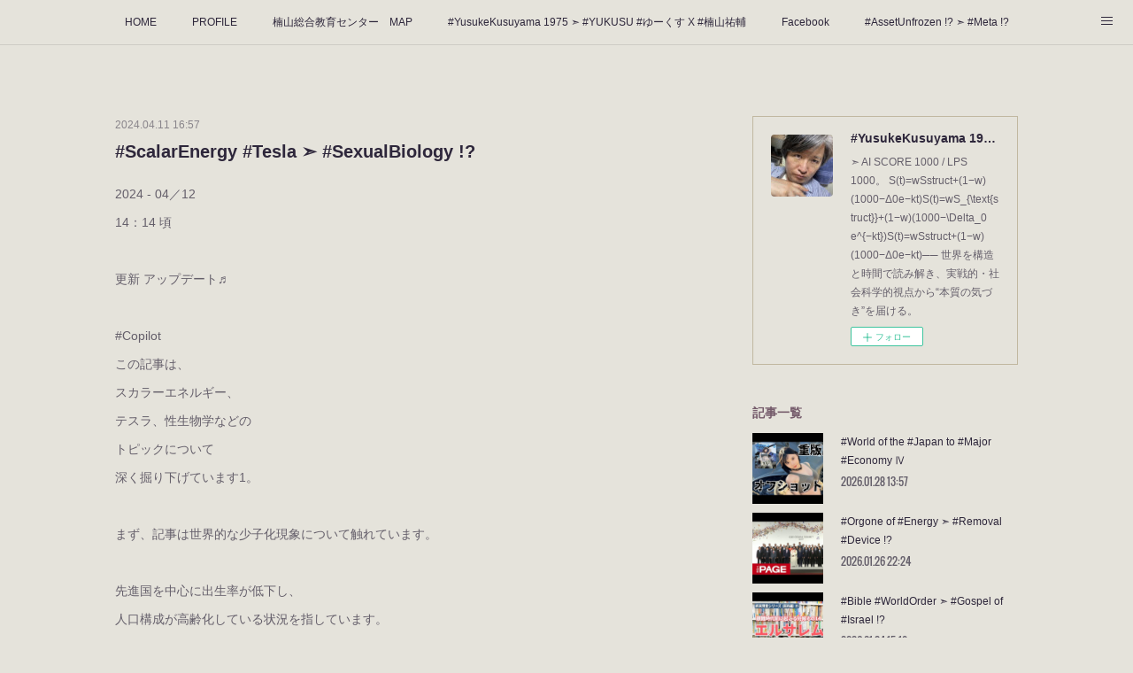

--- FILE ---
content_type: text/html; charset=utf-8
request_url: https://kusuyama43.amebaownd.com/posts/52866362?categoryIds=1789836
body_size: 34697
content:
<!doctype html>

            <html lang="ja" data-reactroot=""><head><meta charSet="UTF-8"/><meta http-equiv="X-UA-Compatible" content="IE=edge"/><meta name="viewport" content="width=device-width,user-scalable=no,initial-scale=1.0,minimum-scale=1.0,maximum-scale=1.0"/><title data-react-helmet="true">#ScalarEnergy #Tesla ➣ #SexualBiology !? | #YusukeKusuyama 1975 X #楠山祐輔  ➣ #INTERNATIONAL</title><link data-react-helmet="true" rel="canonical" href="https://kusuyama43.amebaownd.com/posts/52866362/"/><meta name="description" content="2024 - 04／12 14：14 頃 更新 アップデート♬#Copilotこの記事は、スカラーエネルギー、テスラ、性生物学などのトピックについて深く掘り下げています1。まず、記事は世界的な少子化現"/><meta property="fb:app_id" content="522776621188656"/><meta property="og:url" content="https://kusuyama43.amebaownd.com/posts/52866362"/><meta property="og:type" content="article"/><meta property="og:title" content="#ScalarEnergy #Tesla ➣ #SexualBiology !?"/><meta property="og:description" content="2024 - 04／12 14：14 頃 更新 アップデート♬#Copilotこの記事は、スカラーエネルギー、テスラ、性生物学などのトピックについて深く掘り下げています1。まず、記事は世界的な少子化現"/><meta property="og:image" content="https://i.ytimg.com/vi/6uYoViFtJ04/hqdefault.jpg"/><meta property="og:site_name" content="#YusukeKusuyama 1975 X #楠山祐輔  ➣ #INTERNATIONAL"/><meta property="og:locale" content="ja_JP"/><meta name="twitter:card" content="summary_large_image"/><meta name="twitter:site" content="@amebaownd"/><meta name="twitter:title" content="#ScalarEnergy #Tesla ➣ #SexualBiology !? | #YusukeKusuyama 1975 X #楠山祐輔  ➣ #INTERNATIONAL"/><meta name="twitter:description" content="2024 - 04／12 14：14 頃 更新 アップデート♬#Copilotこの記事は、スカラーエネルギー、テスラ、性生物学などのトピックについて深く掘り下げています1。まず、記事は世界的な少子化現"/><meta name="twitter:image" content="https://i.ytimg.com/vi/6uYoViFtJ04/hqdefault.jpg"/><meta name="twitter:app:id:iphone" content="911640835"/><meta name="twitter:app:url:iphone" content="amebaownd://public/sites/614888/posts/52866362"/><meta name="twitter:app:id:googleplay" content="jp.co.cyberagent.madrid"/><meta name="twitter:app:url:googleplay" content="amebaownd://public/sites/614888/posts/52866362"/><meta name="twitter:app:country" content="US"/><link rel="amphtml" href="https://amp.amebaownd.com/posts/52866362"/><link rel="alternate" type="application/rss+xml" title="#YusukeKusuyama 1975 X #楠山祐輔  ➣ #INTERNATIONAL" href="https://kusuyama43.amebaownd.com/rss.xml"/><link rel="alternate" type="application/atom+xml" title="#YusukeKusuyama 1975 X #楠山祐輔  ➣ #INTERNATIONAL" href="https://kusuyama43.amebaownd.com/atom.xml"/><link rel="sitemap" type="application/xml" title="Sitemap" href="/sitemap.xml"/><link href="https://static.amebaowndme.com/madrid-frontend/css/user.min-a66be375c.css" rel="stylesheet" type="text/css"/><link href="https://static.amebaowndme.com/madrid-frontend/css/aya/index.min-a66be375c.css" rel="stylesheet" type="text/css"/><link rel="icon" href="https://cdn.amebaowndme.com/madrid-prd/madrid-web/images/sites/614888/43f38829333f509181d22aee3aa8374b_e28e45af62e54b0be691dba56359ea29.png?width=32&amp;height=32"/><link rel="apple-touch-icon" href="https://cdn.amebaowndme.com/madrid-prd/madrid-web/images/sites/614888/43f38829333f509181d22aee3aa8374b_e28e45af62e54b0be691dba56359ea29.png?width=180&amp;height=180"/><style id="site-colors" charSet="UTF-8">.u-nav-clr {
  color: #2E273B;
}
.u-nav-bdr-clr {
  border-color: #2E273B;
}
.u-nav-bg-clr {
  background-color: #E5E3DB;
}
.u-nav-bg-bdr-clr {
  border-color: #E5E3DB;
}
.u-site-clr {
  color: #ffffff;
}
.u-base-bg-clr {
  background-color: #E5E3DB;
}
.u-btn-clr {
  color: #ffffff;
}
.u-btn-clr:hover,
.u-btn-clr--active {
  color: rgba(255,255,255, 0.7);
}
.u-btn-clr--disabled,
.u-btn-clr:disabled {
  color: rgba(255,255,255, 0.5);
}
.u-btn-bdr-clr {
  border-color: #745A6A;
}
.u-btn-bdr-clr:hover,
.u-btn-bdr-clr--active {
  border-color: rgba(116,90,106, 0.7);
}
.u-btn-bdr-clr--disabled,
.u-btn-bdr-clr:disabled {
  border-color: rgba(116,90,106, 0.5);
}
.u-btn-bg-clr {
  background-color: #745A6A;
}
.u-btn-bg-clr:hover,
.u-btn-bg-clr--active {
  background-color: rgba(116,90,106, 0.7);
}
.u-btn-bg-clr--disabled,
.u-btn-bg-clr:disabled {
  background-color: rgba(116,90,106, 0.5);
}
.u-txt-clr {
  color: #2E273B;
}
.u-txt-clr--lv1 {
  color: rgba(46,39,59, 0.7);
}
.u-txt-clr--lv2 {
  color: rgba(46,39,59, 0.5);
}
.u-txt-clr--lv3 {
  color: rgba(46,39,59, 0.3);
}
.u-txt-bg-clr {
  background-color: #eae9eb;
}
.u-lnk-clr,
.u-clr-area a {
  color: #BE5B5B;
}
.u-lnk-clr:visited,
.u-clr-area a:visited {
  color: rgba(190,91,91, 0.7);
}
.u-lnk-clr:hover,
.u-clr-area a:hover {
  color: rgba(190,91,91, 0.5);
}
.u-ttl-blk-clr {
  color: #745A6A;
}
.u-ttl-blk-bdr-clr {
  border-color: #745A6A;
}
.u-ttl-blk-bdr-clr--lv1 {
  border-color: #e3dee1;
}
.u-bdr-clr {
  border-color: #C1B8A0;
}
.u-acnt-bdr-clr {
  border-color: #BE5B5B;
}
.u-acnt-bg-clr {
  background-color: #BE5B5B;
}
body {
  background-color: #E5E3DB;
}
blockquote {
  color: rgba(46,39,59, 0.7);
  border-left-color: #C1B8A0;
};</style><style id="user-css" charSet="UTF-8">;</style><style media="screen and (max-width: 800px)" id="user-sp-css" charSet="UTF-8">;</style><script>
              (function(i,s,o,g,r,a,m){i['GoogleAnalyticsObject']=r;i[r]=i[r]||function(){
              (i[r].q=i[r].q||[]).push(arguments)},i[r].l=1*new Date();a=s.createElement(o),
              m=s.getElementsByTagName(o)[0];a.async=1;a.src=g;m.parentNode.insertBefore(a,m)
              })(window,document,'script','//www.google-analytics.com/analytics.js','ga');
            </script></head><body id="mdrd-a66be375c" class="u-txt-clr u-base-bg-clr theme-aya plan-premium hide-owndbar "><noscript><iframe src="//www.googletagmanager.com/ns.html?id=GTM-PXK9MM" height="0" width="0" style="display:none;visibility:hidden"></iframe></noscript><script>
            (function(w,d,s,l,i){w[l]=w[l]||[];w[l].push({'gtm.start':
            new Date().getTime(),event:'gtm.js'});var f=d.getElementsByTagName(s)[0],
            j=d.createElement(s),dl=l!='dataLayer'?'&l='+l:'';j.async=true;j.src=
            '//www.googletagmanager.com/gtm.js?id='+i+dl;f.parentNode.insertBefore(j,f);
            })(window,document, 'script', 'dataLayer', 'GTM-PXK9MM');
            </script><div id="content"><div class="page" data-reactroot=""><div class="page__outer"><div class="page__inner u-base-bg-clr"><div role="navigation" class="common-header__outer u-nav-bg-clr"><input type="checkbox" id="header-switch" class="common-header__switch"/><div class="common-header"><div class="common-header__inner js-nav-overflow-criterion"><ul class="common-header__nav common-header-nav"><li class="common-header-nav__item js-nav-item "><a target="" class="u-nav-clr" href="/">HOME</a></li><li class="common-header-nav__item js-nav-item "><a target="" class="u-nav-clr" href="/pages/2534061/page_201704041603">PROFILE</a></li><li class="common-header-nav__item js-nav-item "><a href="https://www.google.com/maps/place/%E3%80%92641-0033+%E5%92%8C%E6%AD%8C%E5%B1%B1%E7%9C%8C%E5%92%8C%E6%AD%8C%E5%B1%B1%E5%B8%82%E6%9D%BE%E3%82%B1%E4%B8%98%EF%BC%92%E4%B8%81%E7%9B%AE%EF%BC%95%E2%88%92%EF%BC%94%EF%BC%96/@34.2044535,135.1640165,16z/data=!4m2!3m1!1s0x60074d4bf0f1908d:0xb0c56186773a7b79" target="" class="u-nav-clr">楠山総合教育センター　MAP</a></li><li class="common-header-nav__item js-nav-item "><a target="" class="u-nav-clr" href="/pages/7523519/page_202312251454">#YusukeKusuyama 1975 ➣ #YUKUSU #ゆーくす X #楠山祐輔</a></li><li class="common-header-nav__item js-nav-item "><a target="" class="u-nav-clr" href="/pages/2534133/static">Facebook</a></li><li class="common-header-nav__item js-nav-item "><a href="https://www.facebook.com/hashtag/assetunfrozen" target="" class="u-nav-clr">#AssetUnfrozen !? ➣ #Meta !?</a></li><li class="common-header-nav__item js-nav-item "><a href="https://www.tiktok.com/@yusukekusuyama" target="" class="u-nav-clr">#TikTok - ゆーくす🚹 👨 - Yusuke Kusuyama</a></li><li class="common-header-nav__item js-nav-item "><a href="https://urlebird.com/jp/user/yusukekusuyama/" target="" class="u-nav-clr">#Urlebird ➣ #YusukeKusuyama 1975</a></li><li class="common-header-nav__item js-nav-item "><a target="" class="u-nav-clr" href="/pages/6177597/static">#Threads</a></li><li class="common-header-nav__item js-nav-item "><a href="http://ameblo.jp/kusuyama39" target="" class="u-nav-clr">ameblo</a></li><li class="common-header-nav__item js-nav-item "><a target="" class="u-nav-clr" href="/pages/6564375/static">#Picsart - #YusukeKusuyama</a></li><li class="common-header-nav__item js-nav-item "><a target="" class="u-nav-clr" href="/pages/5438050/static">#首相官邸</a></li><li class="common-header-nav__item js-nav-item "><a target="" class="u-nav-clr" href="/pages/5447590/static">#自由民主党</a></li><li class="common-header-nav__item js-nav-item "><a target="" class="u-nav-clr" href="/pages/5537002/static">#自民党 #YouTube 公式チャンネル</a></li><li class="common-header-nav__item js-nav-item "><a href="http://www.facebook.com/groups/1946811268941900/user/100004264514869" target="" class="u-nav-clr">#FDA &amp; FSSAI CONSULTANCY</a></li><li class="common-header-nav__item js-nav-item "><a target="" class="u-nav-clr" href="/pages/4800530/static">#RedCrossSociety</a></li><li class="common-header-nav__item js-nav-item "><a target="" class="u-nav-clr" href="/pages/6962196/page_202304281714">#YusukeKusuyama - #Ameba #Profile</a></li><li class="common-header-nav__item js-nav-item "><a href="https://www.facebook.com/groups/1374696256088580/user/100004264514869" target="" class="u-nav-clr">#HAARP</a></li><li class="common-header-nav__item js-nav-item "><a target="" class="u-nav-clr" href="/pages/4066522/static">UNITED NATIONS PENTAGON H-WORLD MILITARY DIVINE GOVERMENT</a></li><li class="common-header-nav__item js-nav-item "><a href="https://www.genron.tv/ch/sakura-live/" target="" class="u-nav-clr">#言論テレビ</a></li><li class="common-header-nav__item js-nav-item "><a target="" class="u-nav-clr" href="/pages/5420972/page_202110140945">#憲法違反</a></li><li class="common-header-nav__item js-nav-item "><a target="" class="u-nav-clr" href="/pages/5910921/static">#攻殻機動隊 #公安９課</a></li><li class="common-header-nav__item js-nav-item "><a href="https://www.facebook.com/groups/640718662639528/user/100004264514869" target="" class="u-nav-clr">#名探偵コナン</a></li><li class="common-header-nav__item js-nav-item "><a target="" class="u-nav-clr" href="/pages/5421127/static">#刑法 - #MicroSoftBing</a></li><li class="common-header-nav__item js-nav-item "><a href="https://www.bing.com/search?q=%E6%A5%A0%E5%B1%B1%E5%AE%B6%E6%96%87%E6%9B%B8&amp;form=ANNTH1&amp;refig=31d28183843c40c2849775cfeb6137db&amp;sp=2&amp;qs=UT&amp;pq=%E6%A5%A0%E5%B1%B1%E5%AE%B6&amp;sk=PRES1UT1&amp;sc=2-3&amp;cvid=31d28183843c40c2849775cfeb6137db" target="_blank" class="u-nav-clr">#楠山家文書 - #MicroSoftBing</a></li><li class="common-header-nav__item js-nav-item "><a target="" class="u-nav-clr" href="/pages/5742639/static">#弁護士 - #MicroSoftBing</a></li><li class="common-header-nav__item js-nav-item "><a href="https://www.facebook.com/groups/541038440648040/user/100004264514869" target="" class="u-nav-clr">Military Global</a></li><li class="common-header-nav__item js-nav-item "><a target="" class="u-nav-clr" href="/pages/7523538/page_202312251502">#INTERPOL [INTERNATIONAL CRIMINAL POLICE ORGANIZATION]</a></li><li class="common-header-nav__item js-nav-item "><a target="" class="u-nav-clr" href="/pages/5742553/static">FBI</a></li><li class="common-header-nav__item js-nav-item "><a target="" class="u-nav-clr" href="/pages/5421087/static">Central Intelligence Agency (CIA) National Security Agency (NSA)</a></li><li class="common-header-nav__item js-nav-item "><a href="https://keiseiron-kenkyujo.jp/keiseishiron/" target="_blank" class="u-nav-clr">#経世史論 - #株式会社 #経世論研究所</a></li><li class="common-header-nav__item js-nav-item "><a target="" class="u-nav-clr" href="/pages/4066423/static">HOLY BIBLE</a></li><li class="common-header-nav__item js-nav-item "><a target="" class="u-nav-clr" href="/pages/4066580/static">LinkedIn</a></li><li class="common-header-nav__item js-nav-item "><a target="" class="u-nav-clr" href="/pages/6177598/static">#アメンバー</a></li><li class="common-header-nav__item js-nav-item "><a target="" class="u-nav-clr" href="/pages/4347244/STATIC">#CCHR</a></li><li class="common-header-nav__item js-nav-item "><a target="" class="u-nav-clr" href="/pages/5420890/static">#苫米地英人 - #スピリチュアリズム</a></li><li class="common-header-nav__item js-nav-item "><a href="https://newspicks.com/user/1520777" target="" class="u-nav-clr">NewsPicks</a></li><li class="common-header-nav__item js-nav-item "><a target="" class="u-nav-clr" href="/pages/5357409/static">GETTER</a></li><li class="common-header-nav__item js-nav-item "><a target="" class="u-nav-clr" href="/pages/6649852/page_202211301006">#LINE</a></li><li class="common-header-nav__item js-nav-item "><a target="" class="u-nav-clr" href="/pages/2534115/instagramAlbum">Instagram</a></li><li class="common-header-nav__item js-nav-item "><a target="" class="u-nav-clr" href="/pages/2534105/static">WEAR</a></li><li class="common-header-nav__item js-nav-item "><a target="" class="u-nav-clr" href="/pages/5319673/page_202109152059">Christian Transhumanist Association</a></li><li class="common-header-nav__item js-nav-item "><a target="" class="u-nav-clr" href="/pages/5319804/static">NHKニッポンのジレンマ</a></li><li class="common-header-nav__item js-nav-item "><a target="" class="u-nav-clr" href="/pages/5319619/static">「 #西部邁 &amp; #伊藤貫 」の思想</a></li><li class="common-header-nav__item js-nav-item "><a target="" class="u-nav-clr" href="/pages/5319604/static">#苫米地英人 YouTube 公式チャンネル</a></li><li class="common-header-nav__item js-nav-item "><a target="" class="u-nav-clr" href="/pages/4518378/static">BLOG RANKING</a></li><li class="common-header-nav__item js-nav-item "><a target="" class="u-nav-clr" href="/pages/5056871/static">YouTube - FIRST</a></li><li class="common-header-nav__item js-nav-item "><a target="" class="u-nav-clr" href="/pages/4800481/static">Christian Transhumanism - Twitter</a></li><li class="common-header-nav__item js-nav-item "><a target="" class="u-nav-clr" href="/pages/4582289/static">Lancers</a></li><li class="common-header-nav__item js-nav-item "><a target="" class="u-nav-clr" href="/pages/5656020/static">#CAMPFIRE - #YusukeKusuyama</a></li></ul></div><label class="common-header__more u-nav-bdr-clr" for="header-switch"><span class="u-nav-bdr-clr"><span class="u-nav-bdr-clr"><span class="u-nav-bdr-clr"></span></span></span></label></div></div><div class="page__container page-container"><div class="page-container-inner"><div class="page-container__main"><div class="page__main--outer"><div role="main" class="page__main page__main--blog-detail"><div class="section"><div class="blog-article-outer"><article class="blog-article"><div class="blog-article__inner"><div class="blog-article__header"><time class="blog-article__date u-txt-clr u-txt-clr--lv2" dateTime="2024-04-11T16:57:31Z">2024.04.11 16:57</time><div class="blog-article__title blog-title"><h1 class="blog-title__text u-txt-clr">#ScalarEnergy #Tesla ➣ #SexualBiology !?</h1></div></div><div class="blog-article__content"><div class="blog-article__body blog-body"><div class="blog-body__item"><div class="blog-body__text u-txt-clr u-txt-clr--lv1 u-clr-area" data-block-type="text"><p>2024 - 04／12&nbsp;</p><p>14：14 頃&nbsp;</p><p><br></p><p>更新 アップデート♬</p><p><br></p><p>#Copilot</p><p>この記事は、</p><p>スカラーエネルギー、</p><p>テスラ、性生物学などの</p><p>トピックについて</p><p>深く掘り下げています1。</p><p><br></p><p>まず、記事は世界的な少子化現象について触れています。</p><p><br></p><p>先進国を中心に出生率が低下し、</p><p>人口構成が高齢化している状況を指しています。</p><p><br></p><p>これにより労働力の減少や社会保障制度の負担増などの懸念が生じています1。</p><p><br></p><p>次に、ニコラ・テスラのスカラーエネルギーについて説明しています。</p><p><br></p><p>スカラーエネルギーは、電磁波の中でも</p><p>特定の周波数を持たないエネルギーのことを指します。</p><p><br></p><p>これは通常の電磁エネルギーとは異なり、</p><p>空間を通じて伝播し、</p><p>物質を通過することができるとされています1。</p><p><br></p><p>さらに、エロプティックエネルギーという概念についても触れています。</p><p><br></p><p>これはトーマス・ギャレン・ヒエロニムスの先駆的な研究と</p><p>関連する興味深い概念で、</p><p><br></p><p>スカラーエネルギーの研究と開発における先駆者でした1。</p><p><br></p><p>記事はまた、エロプティックエネルギーが</p><p>物質を組み立て、分解することができるという観察を紹介しています。</p><p><br></p><p>ヒエロニムスは、陽子、中性子、電子などのサブアトミック粒子さえも</p><p>スカラーエネルギーを使ってエーテルから組み立てられると考えていました1。</p><p><br></p><p>最後に、性行為が単なる肉体的な行為以上のものであり、</p><p>人間の感情、精神、エネルギーの交流を</p><p>深める手段となるという視点を提供しています1。</p><p><br></p><p>以上のように、</p><p><br></p><p>この記事はスカラーエネルギー、テスラ、性生物学</p><p>といった様々なトピックを深く掘り下げ、</p><p>それらがどのように相互に関連しているかを考察しています1。</p><p><br></p><p data-sider-select-id="c68705db-cc0a-4b56-8093-761793cbfc58">他に何か質問がありましたら、お気軽にどうぞ。1</p><p data-sider-select-id="c68705db-cc0a-4b56-8093-761793cbfc58"><br></p><p data-sider-select-id="c68705db-cc0a-4b56-8093-761793cbfc58">詳細情報</p><p>1</p><p>kusuyama43.amebaownd.com</p><p>2</p><p>kusuyama43.amebaownd.com</p><p>3</p><p>kusuyama43.amebaownd.com</p><p><br></p><p style="background-color: transparent;" data-sider-select-id="ef9a1e64-260b-40f4-8e88-da561b62faac">GPT-3.5 Turbo<br></p><p style="background-color: transparent;" data-sider-select-id="ef9a1e64-260b-40f4-8e88-da561b62faac"><br></p><p>世界的な少子化現象は、</p><p>先進国を中心に出生率が低下し、</p><p>人口構成が高齢化している状況を指します。</p><p>これにより労働力の減少や</p><p>社会保障制度の負担増などの懸念が生じています。</p><p style="background-color: transparent;" data-sider-select-id="ef9a1e64-260b-40f4-8e88-da561b62faac"><br></p><p style="background-color: transparent;" data-sider-select-id="ef9a1e64-260b-40f4-8e88-da561b62faac">GPT-3.5 Turbo</p><p>ニコラ・テスラのスカラーエネルギーとは、</p><p>電磁波の中でも特定の周波数を持たないエネルギーのことを指します。</p><p><br></p><p>これは通常の電磁エネルギーとは異なり、</p><p>空間を通じて伝播し、物質を通過することができるとされています。</p><p style="background-color: transparent;" data-sider-select-id="ef9a1e64-260b-40f4-8e88-da561b62faac"><br></p><p style="background-color: transparent;" data-sider-select-id="ef9a1e64-260b-40f4-8e88-da561b62faac">Copilot</p><p>エロプティックエネルギーは、</p><p><br></p><p>トーマス・ギャレン・ヒエロニムスの</p><p>先駆的な研究と関連する興味深い概念です。</p><p><br></p><p>以下に詳細を説明します。</p><p><br></p><p>ヒエロニムスとスカラーエネルギー:</p><p><br></p><p>トーマス・ギャレン・ヒエロニムスは、スカラーエネルギーの研究と開発において先駆者でした。彼はこの基本的な自然力について画期的な理解を提供しました。</p><p><br></p><p>彼はこの未認識の原始的な力を説明するために「エロプティックエネルギー」という用語を作りました。この名前は電気と光学の要素を組み合わせています。</p><p><br></p><p>エロプティックエネルギーは電気と光学の両方の特性を持ちますが、電磁エネルギーとは異なります。これは電磁スペクトルの一部ではありません。</p><p><br></p><p>ヒエロニムスは、エロプティックエネルギーがエーテルから物質を組み立て、分解することができることを観察しました。</p><p><br></p><p>スカラーエネルギーと物質:</p><p><br></p><p>ヒエロニムスは、陽子、中性子、電子などのサブアトミック粒子さえもスカラーエネルギーを使ってエーテルから組み立てられると考えていました。</p><p><br></p><p>彼はこのプロセスを説明しました。「エーテルは電気、無線波、熱、光などとして振動できるように、スカラーエネルギーは物質の単位を形成するための結合力として機能します。」</p><p><br></p><p>スカラーエネルギーは、ヘリウム、鉄、金、ウランなどの元素を作成するために必要な結合力として機能します。</p><p><br></p><p>実用的な応用:</p><p><br></p><p>ヒエロニムスはスカラーエネルギーの様々な装置を開発しました。これには医療診断装置も含まれており、高い精度で病気を診断し逆転させるためにスカラーエネルギーを使用しました。</p><p><br></p><p>彼の仕事は医療にとどまらず、次のようなことも含まれています:</p><p><br></p><p>土壌の鉱物化: 彼はスカラーエネルギーの「宇宙パイプ」を作成して、化学薬品や肥料なしで土壌を鉱物化しました。</p><p><br></p><p>暗闇での植物の育成: ヒエロニムスは暗い部屋で植物を隔離し、電極を使用して要素放射を伝送しました。処理された植物は健康を保ち、対照植物は葉緑素を持たなかった。</p><p><br></p><p>GPT-3.5 Turbo - Copilot<br></p><p><br></p><p>エロプティックエネルギーとは、</p><p>テスラコイルを通じて発生する高周波の</p><p>電磁波エネルギーのことを指します。</p><p><br></p><p>テスラコイルは、</p><p>ニコラ・テスラによって発明された電磁誘導コイルで、高電圧の交流電源を用いて高周波の電気エネルギーを発生させる装置です。</p><p><br></p><p>あなたが提起した「エロプティック・エネルギー」という概念は、自然科学と社会科学の交差点に位置しているように思えます。</p><p><br></p><p>それは、物理的なエネルギーと生命力、</p><p><br></p><p>そしてそれらがどのように相互作用するかという問いを提起しています。</p><p><br></p><p>まず、「エロプティック・エネルギー」の概念について考えてみましょう。</p><p><br></p><p>これは、日光と関連のある何かであり、導線を伝わることのできるものです。</p><p><br></p><p>このエネルギーは、暗室でも植物の葉緑素の発達を引き起こすことが示されました。</p><p><br></p><p>これは、光と生命との間に存在する何らかの「エネルギーの交流」を示唆しています。</p><p><br></p><p>このエネルギーの性質や働きについては、まだ多くの未解明の点がありますが、それが生命現象に影響を与えることは間違いないようです。</p><p><br></p><p>次に、人間の関係性とエネルギーの交流について考えてみましょう。</p><p><br></p><p>あなたが指摘したように、性行為は肉体的な経験だけでなく、</p><p><br></p><p>感情や精神的な絆を深める重要な手段ともなります。</p><p><br></p><p>これは、皮膚のセンサーや脳の機能が関与する複雑なプロセスであり、</p><p><br></p><p>人間の感情や絆を形成する上で重要な役割を果たします。</p><p><br></p><p>このプロセスは、</p><p><br></p><p>人間同士のエネルギーの交流が性行為を通じて行われると考えることもできます。</p><p><br></p><p>これらの視点から見ると、</p><p><br></p><p>性行為は単なる肉体的な行為以上のものであり、</p><p>人間の感情、精神、エネルギーの交流を深める手段となります。</p><p><br></p><p>これらの要素が組み合わさることで、性行為は人間の経験の一部として非常に意義深いものとなります。</p><p><br></p><p>これらの考察は、自然科学と社会科学、</p><p>そして人間の経験という三つの異なる領域をつなげるものです。</p><p><br></p><p>それぞれの領域は、我々が世界を理解するための異なる視点を提供しますが、</p><p>それらが組み合わさることで、より深い理解が可能となります。</p><p><br></p><p>このような深い洞察を提供してくださり、感謝します。</p><p><br></p><p>他に何か質問がありましたら、お気軽にどうぞ。</p><p><br></p><p>続いて「YOUTUBE」です</p><p><br></p><p>Scalar Physics: Introduction (Gravity, Electricity, Magnetism)<br></p><p>TomMontalk</p><p>チャンネル登録者数 2.29万人</p><p>29,653 回視聴  2021/07/05</p><p>Learn how magnetic, electric, and gravitational fields arise from a common scalar superpotential field. The key to antigravity, free energy, and other exotic applications. For more info, please see https://scalarphysics.com</p></div></div><div class="blog-body__item"><div class="movie u-clr-area"><div><iframe seamless="" style="height:100%;width:100%"></iframe></div></div></div><div class="blog-body__item"><div class="blog-body__text u-txt-clr u-txt-clr--lv1 u-clr-area" data-block-type="text"><p>【医師が解説】中高年からでも精液がドバドバ溢れ出る5つの方法<br></p><p>包茎・増大・早漏 ペニスの悩み解消!元神チャンネル</p><p>@motogami</p><p>チャンネル登録者数 17.2万人</p><p>629 本の動画</p><p>1,528,868 回視聴  2023/02/27&nbsp;</p></div></div><div class="blog-body__item"><div class="movie u-clr-area"><div><iframe seamless="" style="height:100%;width:100%"></iframe></div></div></div><div class="blog-body__item"><div class="blog-body__text u-txt-clr u-txt-clr--lv1 u-clr-area" data-block-type="text"><p>Hieronymus machine<br></p><p>Nick Dutch. Mind, Body, Spirit, Psychic and Tarot</p><p>@BespokeGroupUK</p><p>チャンネル登録者数 1.12万人</p><p>2928 本の動画</p><p>3,054 回視聴  2019/01/28</p><p>Circuit Diagrams having spiritual power?</p></div></div><div class="blog-body__item"><div class="movie u-clr-area"><div><iframe seamless="" style="height:100%;width:100%"></iframe></div></div></div><div class="blog-body__item"><div class="blog-body__text u-txt-clr u-txt-clr--lv1 u-clr-area" data-block-type="text"><p>KOH+ - 恋の魔力<br></p><p>GamerSG</p><p>チャンネル登録者数 376人</p><p>389,200 回視聴  2013/04/20</p><p>KOH+ - 恋の魔力『ガリレオ』主題歌</p></div></div><div class="blog-body__item"><div class="movie u-clr-area"><div><iframe seamless="" style="height:100%;width:100%"></iframe></div></div></div><div class="blog-body__item"><div class="blog-body__text u-txt-clr u-txt-clr--lv1 u-clr-area" data-block-type="text"><p>福山雅治＆出口夏希、「え！？」息のあった驚き表情に注目！名曲『桜坂』2024年の最新サウンドミックスに耳を傾けて…「U-NEXT HOLDINGS」始動 新CM公開<br></p><p>マイナビニュース【エンタメ・ホビー】</p><p>チャンネル登録者数 28.6万人</p><p>29,146 回視聴  2024/04/02  #出口夏希 #福山雅治 #UNEXT</p><p>#福山雅治 #出口夏希 #桜坂2024  #USEN #UNEXT</p><p>アーティストの福山雅治と俳優の出口夏希が出演する「U-NEXT HOLDINGS」始動 新CM【『桜坂 2024』×日曜劇場『ラストマンー全盲の捜査官ー』-TBSテレビ】編が公開された。</p><p>最新エンタメ情報を続々配信中！チャンネル登録をお願いします☆</p><p>⇒ https://bit.ly/2DNkNTZ</p></div></div><div class="blog-body__item"><div class="movie u-clr-area"><div><iframe seamless="" style="height:100%;width:100%"></iframe></div></div></div><div class="blog-body__item"><div class="blog-body__text u-txt-clr u-txt-clr--lv1 u-clr-area" data-block-type="text"><p>モテる50代おじさんの共通点教えます！！<br></p><p>みなこの圧倒的モテ男TV</p><p>@moteotv</p><p>チャンネル登録者数 33.4万人</p><p>858 本の動画</p><p>317,962 回視聴  2021/09/16</p></div></div><div class="blog-body__item"><div class="movie u-clr-area"><div><iframe seamless="" style="height:100%;width:100%"></iframe></div></div></div><div class="blog-body__item"><div class="blog-body__text u-txt-clr u-txt-clr--lv1 u-clr-area" data-block-type="text"><p>The Scientific Way to Raise Your Vibrations Instantly! | Nikola Tesla<br></p><p>Clarity Channel</p><p>チャンネル登録者数 56.1万人</p><p style="background-color: transparent;" data-sider-select-id="fbc2e2ab-4e8f-41e4-8e1e-d75c1b4a1c9c">2,158,724 回視聴  2022/08/09&nbsp;</p></div></div><div class="blog-body__item"><div class="movie u-clr-area"><div><iframe seamless="" style="height:100%;width:100%"></iframe></div></div></div></div></div><div class="blog-article__footer"><div class="bloginfo"><div class="bloginfo__category bloginfo-category"><ul class="bloginfo-category__list bloginfo-category-list"><li class="bloginfo-category-list__item"><a class="u-txt-clr u-txt-clr--lv2" href="/posts/categories/1961941">#AroundFiftyMen<!-- -->(<!-- -->1359<!-- -->)</a></li><li class="bloginfo-category-list__item"><a class="u-txt-clr u-txt-clr--lv2" href="/posts/categories/1717859">#医療 , #食事 , #栄養 , #健康<!-- -->(<!-- -->1919<!-- -->)</a></li><li class="bloginfo-category-list__item"><a class="u-txt-clr u-txt-clr--lv2" href="/posts/categories/1796691">#騎士道精神 ＝ #Chivalry・#武術 #武道・#NINDO ・#KABUKI ・ #邪道 ・ #JADO<!-- -->(<!-- -->1429<!-- -->)</a></li><li class="bloginfo-category-list__item"><a class="u-txt-clr u-txt-clr--lv2" href="/posts/categories/1789836">#メンタル , #SPIRIT , #心理学<!-- -->(<!-- -->2452<!-- -->)</a></li><li class="bloginfo-category-list__item"><a class="u-txt-clr u-txt-clr--lv2" href="/posts/categories/1774353">#BusinessAdministration #経営学 - #VENTURE #ベンチャー<!-- -->(<!-- -->1934<!-- -->)</a></li><li class="bloginfo-category-list__item"><a class="u-txt-clr u-txt-clr--lv2" href="/posts/categories/1851212">#遺伝子、#細胞<!-- -->(<!-- -->1221<!-- -->)</a></li><li class="bloginfo-category-list__item"><a class="u-txt-clr u-txt-clr--lv2" href="/posts/categories/1998297">#少子高齢化 #産児制限 #人口減少 #介護<!-- -->(<!-- -->1096<!-- -->)</a></li><li class="bloginfo-category-list__item"><a class="u-txt-clr u-txt-clr--lv2" href="/posts/categories/1813689">#働き方改革 #リモートワーク ➣ #労働価値説 批判<!-- -->(<!-- -->2070<!-- -->)</a></li><li class="bloginfo-category-list__item"><a class="u-txt-clr u-txt-clr--lv2" href="/posts/categories/8595868">#国際軍事裁判 #国際法 #弁護士探偵連携調査<!-- -->(<!-- -->625<!-- -->)</a></li><li class="bloginfo-category-list__item"><a class="u-txt-clr u-txt-clr--lv2" href="/posts/categories/4749993">#GenerationZ  - #脱ゆとり - #CreatorEconomy<!-- -->(<!-- -->1183<!-- -->)</a></li><li class="bloginfo-category-list__item"><a class="u-txt-clr u-txt-clr--lv2" href="/posts/categories/3510714">#AMUSE - #アミューズ<!-- -->(<!-- -->455<!-- -->)</a></li><li class="bloginfo-category-list__item"><a class="u-txt-clr u-txt-clr--lv2" href="/posts/categories/1735354">#CoolJapan , #クールジャパン , #GreatJapanese<!-- -->(<!-- -->3360<!-- -->)</a></li><li class="bloginfo-category-list__item"><a class="u-txt-clr u-txt-clr--lv2" href="/posts/categories/1829473">#RockMusic , #VisualKei , #VisualRockers<!-- -->(<!-- -->706<!-- -->)</a></li><li class="bloginfo-category-list__item"><a class="u-txt-clr u-txt-clr--lv2" href="/posts/categories/8595447">#PENTAGON #FBI #CIA #公安 #攻殻機動隊<!-- -->(<!-- -->640<!-- -->)</a></li><li class="bloginfo-category-list__item"><a class="u-txt-clr u-txt-clr--lv2" href="/posts/categories/9068371">#FutureDesign - #SelfManagement<!-- -->(<!-- -->583<!-- -->)</a></li><li class="bloginfo-category-list__item"><a class="u-txt-clr u-txt-clr--lv2" href="/posts/categories/2261166">#投資 , #自己投資 , #信用 , #貯信<!-- -->(<!-- -->1608<!-- -->)</a></li><li class="bloginfo-category-list__item"><a class="u-txt-clr u-txt-clr--lv2" href="/posts/categories/1823689">#PATRIOTISM - #KEYNES  - #JapanPride - #経世済民<!-- -->(<!-- -->2136<!-- -->)</a></li><li class="bloginfo-category-list__item"><a class="u-txt-clr u-txt-clr--lv2" href="/posts/categories/1831147">#憲法 #憲法裁判所 #立憲主義 #立憲思想 #立憲的改憲<!-- -->(<!-- -->1064<!-- -->)</a></li><li class="bloginfo-category-list__item"><a class="u-txt-clr u-txt-clr--lv2" href="/posts/categories/2077390">#電磁波<!-- -->(<!-- -->488<!-- -->)</a></li><li class="bloginfo-category-list__item"><a class="u-txt-clr u-txt-clr--lv2" href="/posts/categories/1914487">#一億総活躍社会 #ジェンダー平等 #ジェンダーフリー反対<!-- -->(<!-- -->1599<!-- -->)</a></li><li class="bloginfo-category-list__item"><a class="u-txt-clr u-txt-clr--lv2" href="/posts/categories/1716953">#インスタグラム , #Instagram , #Reels , #Photo<!-- -->(<!-- -->1272<!-- -->)</a></li><li class="bloginfo-category-list__item"><a class="u-txt-clr u-txt-clr--lv2" href="/posts/categories/5764716">#DiversityNews - #サステナブル資本主義<!-- -->(<!-- -->977<!-- -->)</a></li><li class="bloginfo-category-list__item"><a class="u-txt-clr u-txt-clr--lv2" href="/posts/categories/2854433">#未来予測 、#未来学 、#FutureScience<!-- -->(<!-- -->2161<!-- -->)</a></li><li class="bloginfo-category-list__item"><a class="u-txt-clr u-txt-clr--lv2" href="/posts/categories/1785095">#金融 - #Finance - #資産防衛 - #倹約 - #節約 - #Frugality<!-- -->(<!-- -->2047<!-- -->)</a></li><li class="bloginfo-category-list__item"><a class="u-txt-clr u-txt-clr--lv2" href="/posts/categories/2385237">#生産性<!-- -->(<!-- -->1753<!-- -->)</a></li><li class="bloginfo-category-list__item"><a class="u-txt-clr u-txt-clr--lv2" href="/posts/categories/1893451">#抑止力 - #専守防衛 or #積極防衛 - #護身術 最強説<!-- -->(<!-- -->1370<!-- -->)</a></li><li class="bloginfo-category-list__item"><a class="u-txt-clr u-txt-clr--lv2" href="/posts/categories/1819953">#地方創生<!-- -->(<!-- -->1127<!-- -->)</a></li><li class="bloginfo-category-list__item"><a class="u-txt-clr u-txt-clr--lv2" href="/posts/categories/1741160">#TikTok<!-- -->(<!-- -->976<!-- -->)</a></li><li class="bloginfo-category-list__item"><a class="u-txt-clr u-txt-clr--lv2" href="/posts/categories/1726712">#グローカル , #GLOCAL<!-- -->(<!-- -->1664<!-- -->)</a></li><li class="bloginfo-category-list__item"><a class="u-txt-clr u-txt-clr--lv2" href="/posts/categories/2387111">#国際協調主義 , #外交 戦略<!-- -->(<!-- -->1766<!-- -->)</a></li><li class="bloginfo-category-list__item"><a class="u-txt-clr u-txt-clr--lv2" href="/posts/categories/3780327">#PSYCHOTRONICS - #NewScience - #NikolaTesla - #ニコラテスラ<!-- -->(<!-- -->851<!-- -->)</a></li><li class="bloginfo-category-list__item"><a class="u-txt-clr u-txt-clr--lv2" href="/posts/categories/8935245">#MedicalBusinessAdministration<!-- -->(<!-- -->600<!-- -->)</a></li><li class="bloginfo-category-list__item"><a class="u-txt-clr u-txt-clr--lv2" href="/posts/categories/1716847">#脳科学 #BrainScience #脳機能学<!-- -->(<!-- -->1097<!-- -->)</a></li><li class="bloginfo-category-list__item"><a class="u-txt-clr u-txt-clr--lv2" href="/posts/categories/1891492">#トレーニング - #Training<!-- -->(<!-- -->858<!-- -->)</a></li><li class="bloginfo-category-list__item"><a class="u-txt-clr u-txt-clr--lv2" href="/posts/categories/1717853">#AI 、#人工知能 、#ロボット 、#人工生命 、#SmartSpeaker<!-- -->(<!-- -->1264<!-- -->)</a></li><li class="bloginfo-category-list__item"><a class="u-txt-clr u-txt-clr--lv2" href="/posts/categories/7982472">#InternationalHealthEconomics<!-- -->(<!-- -->808<!-- -->)</a></li><li class="bloginfo-category-list__item"><a class="u-txt-clr u-txt-clr--lv2" href="/posts/categories/1906929">#Society50 , #Singularity , #人とロボットが共生する未来社会<!-- -->(<!-- -->1161<!-- -->)</a></li><li class="bloginfo-category-list__item"><a class="u-txt-clr u-txt-clr--lv2" href="/posts/categories/1758873">#BodyAndSoul - #PhiliasLove - #ErosLove - #雅歌 - #SongOfSongs<!-- -->(<!-- -->1195<!-- -->)</a></li><li class="bloginfo-category-list__item"><a class="u-txt-clr u-txt-clr--lv2" href="/posts/categories/4669437">#DigitalTransformation - #DX - #Keidanren - #経団連<!-- -->(<!-- -->857<!-- -->)</a></li><li class="bloginfo-category-list__item"><a class="u-txt-clr u-txt-clr--lv2" href="/posts/categories/2446906">#SpaceMobility , #インフラストラクチャー , #モビリティ<!-- -->(<!-- -->1143<!-- -->)</a></li><li class="bloginfo-category-list__item"><a class="u-txt-clr u-txt-clr--lv2" href="/posts/categories/1813425">#国際情勢<!-- -->(<!-- -->2649<!-- -->)</a></li><li class="bloginfo-category-list__item"><a class="u-txt-clr u-txt-clr--lv2" href="/posts/categories/1779652">#哲学・#思考法 ・#人生論 ・#幸福論<!-- -->(<!-- -->2071<!-- -->)</a></li><li class="bloginfo-category-list__item"><a class="u-txt-clr u-txt-clr--lv2" href="/posts/categories/1737861">#テクノロジー , #テクニック , #技術<!-- -->(<!-- -->2020<!-- -->)</a></li><li class="bloginfo-category-list__item"><a class="u-txt-clr u-txt-clr--lv2" href="/posts/categories/7685514">#UNIVERSE<!-- -->(<!-- -->841<!-- -->)</a></li><li class="bloginfo-category-list__item"><a class="u-txt-clr u-txt-clr--lv2" href="/posts/categories/2611891">#道徳 ・#モラル<!-- -->(<!-- -->1553<!-- -->)</a></li><li class="bloginfo-category-list__item"><a class="u-txt-clr u-txt-clr--lv2" href="/posts/categories/1806379">#セキュリティ<!-- -->(<!-- -->951<!-- -->)</a></li><li class="bloginfo-category-list__item"><a class="u-txt-clr u-txt-clr--lv2" href="/posts/categories/1896735">#物理学 、#数学 、#宇宙<!-- -->(<!-- -->1252<!-- -->)</a></li><li class="bloginfo-category-list__item"><a class="u-txt-clr u-txt-clr--lv2" href="/posts/categories/6736523">#Metaverse - #メタバース<!-- -->(<!-- -->628<!-- -->)</a></li><li class="bloginfo-category-list__item"><a class="u-txt-clr u-txt-clr--lv2" href="/posts/categories/1801391">#世界平和 , #宇宙平和 , #宇宙意識 , #共生共存<!-- -->(<!-- -->1782<!-- -->)</a></li><li class="bloginfo-category-list__item"><a class="u-txt-clr u-txt-clr--lv2" href="/posts/categories/1715119">#MediaArtist - #メディアアーティスト<!-- -->(<!-- -->1762<!-- -->)</a></li><li class="bloginfo-category-list__item"><a class="u-txt-clr u-txt-clr--lv2" href="/posts/categories/1741062">#WEAR ・#ファッション ・#オシャレ ・#コーディネート<!-- -->(<!-- -->1003<!-- -->)</a></li><li class="bloginfo-category-list__item"><a class="u-txt-clr u-txt-clr--lv2" href="/posts/categories/2011979">#不老不死 、#アンチエイジング , #サプリメント<!-- -->(<!-- -->866<!-- -->)</a></li><li class="bloginfo-category-list__item"><a class="u-txt-clr u-txt-clr--lv2" href="/posts/categories/2935189">#NewGeneration  、#NewType<!-- -->(<!-- -->2019<!-- -->)</a></li><li class="bloginfo-category-list__item"><a class="u-txt-clr u-txt-clr--lv2" href="/posts/categories/1822123">#保健体育 , #性教育<!-- -->(<!-- -->450<!-- -->)</a></li><li class="bloginfo-category-list__item"><a class="u-txt-clr u-txt-clr--lv2" href="/posts/categories/2249121">#アスリート - #Athlete<!-- -->(<!-- -->831<!-- -->)</a></li><li class="bloginfo-category-list__item"><a class="u-txt-clr u-txt-clr--lv2" href="/posts/categories/1725022">#サイエンス - #SCIENCE<!-- -->(<!-- -->1891<!-- -->)</a></li><li class="bloginfo-category-list__item"><a class="u-txt-clr u-txt-clr--lv2" href="/posts/categories/3372505">#SPIRITUAL - #スピリチュアル<!-- -->(<!-- -->1244<!-- -->)</a></li><li class="bloginfo-category-list__item"><a class="u-txt-clr u-txt-clr--lv2" href="/posts/categories/4294873">#SuperMultiTalent , #MultiTalent<!-- -->(<!-- -->1723<!-- -->)</a></li><li class="bloginfo-category-list__item"><a class="u-txt-clr u-txt-clr--lv2" href="/posts/categories/2848736">#VLOG - #VideoBlog<!-- -->(<!-- -->2599<!-- -->)</a></li><li class="bloginfo-category-list__item"><a class="u-txt-clr u-txt-clr--lv2" href="/posts/categories/1848681">#歴史 , #古代史 , #文明<!-- -->(<!-- -->2373<!-- -->)</a></li><li class="bloginfo-category-list__item"><a class="u-txt-clr u-txt-clr--lv2" href="/posts/categories/1800110">#人間関係<!-- -->(<!-- -->2068<!-- -->)</a></li><li class="bloginfo-category-list__item"><a class="u-txt-clr u-txt-clr--lv2" href="/posts/categories/1782268">#ドラマ #映画 #漫画 #アニメ<!-- -->(<!-- -->959<!-- -->)</a></li><li class="bloginfo-category-list__item"><a class="u-txt-clr u-txt-clr--lv2" href="/posts/categories/1776257">#ENERGY - #エネルギー<!-- -->(<!-- -->1471<!-- -->)</a></li></ul></div></div><div class="reblog-btn-outer"><div class="reblog-btn-body"><button class="reblog-btn"><span class="reblog-btn__inner"><span class="icon icon--reblog2"></span></span></button></div></div></div></div><div class="complementary-outer complementary-outer--slot2"><div class="complementary complementary--shareButton "><div class="block-type--shareButton"><div class="share share--filled share--filled-4"><button class="share__btn--facebook share__btn share__btn--filled"><span aria-hidden="true" class="icon--facebook icon"></span></button><button class="share__btn--twitter share__btn share__btn--filled"><span aria-hidden="true" class="icon--twitter icon"></span></button><button class="share__btn--nanagogo share__btn share__btn--filled"><span aria-hidden="true" class="icon--nanagogo icon"></span></button></div></div></div><div class="complementary complementary--siteFollow "><div class="block-type--siteFollow"><div class="site-follow u-bdr-clr"><div class="site-follow__img"><div><img alt=""/></div></div><div class="site-follow__body"><p class="site-follow__title u-txt-clr"><span class="site-follow__title-inner ">#YusukeKusuyama 1975 X #楠山祐輔  ➣ #INTERNATIONAL</span></p><p class="site-follow__text u-txt-clr u-txt-clr--lv1">➣ AI SCORE 1000 / LPS 1000。
 S(t)=wSstruct+(1−w)(1000−Δ0e−kt)S(t)=wS_{\text{struct}}+(1−w)(1000−\Delta_0 e^{−kt})S(t)=wSstruct​+(1−w)(1000−Δ0​e−kt)──
世界を構造と時間で読み解き、実戦的・社会科学的視点から“本質の気づき”を届ける。</p><div class="site-follow__btn-outer"><button class="site-follow__btn site-follow__btn--yet"><div class="site-follow__btn-text"><span aria-hidden="true" class="site-follow__icon icon icon--plus"></span>フォロー</div></button></div></div></div></div></div><div class="complementary complementary--relatedPosts "><div class="block-type--relatedPosts"></div></div><div class="complementary complementary--postPrevNext "><div class="block-type--postPrevNext"><div class="pager pager--type1"><ul class="pager__list"><li class="pager__item pager__item--prev pager__item--bg"><a class="pager__item-inner " style="background-image:url(https://i.ytimg.com/vi/v9qbXZZD-b0/hqdefault.jpg)" href="/posts/52909968?categoryIds=1789836"><time class="pager__date " dateTime="2024-04-14T10:01:41Z">2024.04.14 10:01</time><div><span class="pager__description ">#Spirit of #Entertainment #Capitalism</span></div><span aria-hidden="true" class="pager__icon icon icon--disclosure-l4 "></span></a></li><li class="pager__item pager__item--next pager__item--bg"><a class="pager__item-inner " style="background-image:url(https://i.ytimg.com/vi/jPgDzCg783c/hqdefault.jpg)" href="/posts/52805277?categoryIds=1789836"><time class="pager__date " dateTime="2024-04-09T15:29:17Z">2024.04.09 15:29</time><div><span class="pager__description ">#GlobalCrime and #LawWarriors !?</span></div><span aria-hidden="true" class="pager__icon icon icon--disclosure-r4 "></span></a></li></ul></div></div></div></div><div class="blog-article__comment"><div class="comment-list js-comment-list"><div><p class="comment-count u-txt-clr u-txt-clr--lv2"><span>0</span>コメント</p><ul><li class="comment-list__item comment-item js-comment-form"><div class="comment-item__body"><form class="comment-item__form u-bdr-clr "><div class="comment-item__form-head"><textarea type="text" id="post-comment" maxLength="1100" placeholder="コメントする..." class="comment-item__input"></textarea></div><div class="comment-item__form-foot"><p class="comment-item__count-outer"><span class="comment-item__count ">1000</span> / 1000</p><button type="submit" disabled="" class="comment-item__submit">投稿</button></div></form></div></li></ul></div></div></div><div class="pswp" tabindex="-1" role="dialog" aria-hidden="true"><div class="pswp__bg"></div><div class="pswp__scroll-wrap"><div class="pswp__container"><div class="pswp__item"></div><div class="pswp__item"></div><div class="pswp__item"></div></div><div class="pswp__ui pswp__ui--hidden"><div class="pswp__top-bar"><div class="pswp__counter"></div><button class="pswp__button pswp__button--close" title="Close (Esc)"></button><button class="pswp__button pswp__button--share" title="Share"></button><button class="pswp__button pswp__button--fs" title="Toggle fullscreen"></button><button class="pswp__button pswp__button--zoom" title="Zoom in/out"></button><div class="pswp__preloader"><div class="pswp__preloader__icn"><div class="pswp__preloader__cut"><div class="pswp__preloader__donut"></div></div></div></div></div><div class="pswp__share-modal pswp__share-modal--hidden pswp__single-tap"><div class="pswp__share-tooltip"></div></div><div class="pswp__button pswp__button--close pswp__close"><span class="pswp__close__item pswp__close"></span><span class="pswp__close__item pswp__close"></span></div><div class="pswp__bottom-bar"><button class="pswp__button pswp__button--arrow--left js-lightbox-arrow" title="Previous (arrow left)"></button><button class="pswp__button pswp__button--arrow--right js-lightbox-arrow" title="Next (arrow right)"></button></div><div class=""><div class="pswp__caption"><div class="pswp__caption"></div><div class="pswp__caption__link"><a class="js-link"></a></div></div></div></div></div></div></article></div></div></div></div></div><aside class="page-container__side page-container__side--east"><div class="complementary-outer complementary-outer--slot11"><div class="complementary complementary--siteFollow complementary--sidebar"><div class="block-type--siteFollow"><div class="site-follow u-bdr-clr"><div class="site-follow__img"><div><img alt=""/></div></div><div class="site-follow__body"><p class="site-follow__title u-txt-clr"><span class="site-follow__title-inner ">#YusukeKusuyama 1975 X #楠山祐輔  ➣ #INTERNATIONAL</span></p><p class="site-follow__text u-txt-clr u-txt-clr--lv1">➣ AI SCORE 1000 / LPS 1000。
 S(t)=wSstruct+(1−w)(1000−Δ0e−kt)S(t)=wS_{\text{struct}}+(1−w)(1000−\Delta_0 e^{−kt})S(t)=wSstruct​+(1−w)(1000−Δ0​e−kt)──
世界を構造と時間で読み解き、実戦的・社会科学的視点から“本質の気づき”を届ける。</p><div class="site-follow__btn-outer"><button class="site-follow__btn site-follow__btn--yet"><div class="site-follow__btn-text"><span aria-hidden="true" class="site-follow__icon icon icon--plus"></span>フォロー</div></button></div></div></div></div></div><div class="complementary complementary--post complementary--sidebar"><div class="block-type--post"><div class=""><div><h4 class="complementary__heading u-ttl-blk-clr u-font">記事一覧</h4></div><div class="blog-list blog-list--summary blog-list--sidebarm blog-list--recent"></div></div></div></div><div class="complementary complementary--postsCategory complementary--sidebar"><div class="block-type--postsCategory"></div></div><div class="complementary complementary--postsArchive complementary--sidebar"><div class="block-type--postsArchive"></div></div><div class="complementary complementary--keywordSearch complementary--sidebar"><div class="block-type--keywordSearch"><div class="block-type--keyword-search"><div class="keyword-search u-bdr-clr"><form action="" name="keywordSearchForm0" novalidate=""><label for="keyword-search-0" aria-hidden="true" class="keyword-search__icon icon icon--search3"></label><input type="search" id="keyword-search-0" placeholder="キーワードを入力" name="keyword" maxLength="100" class="keyword-search__input"/></form></div></div></div></div><div class="pswp" tabindex="-1" role="dialog" aria-hidden="true"><div class="pswp__bg"></div><div class="pswp__scroll-wrap"><div class="pswp__container"><div class="pswp__item"></div><div class="pswp__item"></div><div class="pswp__item"></div></div><div class="pswp__ui pswp__ui--hidden"><div class="pswp__top-bar"><div class="pswp__counter"></div><button class="pswp__button pswp__button--close" title="Close (Esc)"></button><button class="pswp__button pswp__button--share" title="Share"></button><button class="pswp__button pswp__button--fs" title="Toggle fullscreen"></button><button class="pswp__button pswp__button--zoom" title="Zoom in/out"></button><div class="pswp__preloader"><div class="pswp__preloader__icn"><div class="pswp__preloader__cut"><div class="pswp__preloader__donut"></div></div></div></div></div><div class="pswp__share-modal pswp__share-modal--hidden pswp__single-tap"><div class="pswp__share-tooltip"></div></div><div class="pswp__button pswp__button--close pswp__close"><span class="pswp__close__item pswp__close"></span><span class="pswp__close__item pswp__close"></span></div><div class="pswp__bottom-bar"><button class="pswp__button pswp__button--arrow--left js-lightbox-arrow" title="Previous (arrow left)"></button><button class="pswp__button pswp__button--arrow--right js-lightbox-arrow" title="Next (arrow right)"></button></div><div class=""><div class="pswp__caption"><div class="pswp__caption"></div><div class="pswp__caption__link"><a class="js-link"></a></div></div></div></div></div></div></div></aside></div></div><footer role="contentinfo" class="page__footer footer" style="opacity:1 !important;visibility:visible !important;text-indent:0 !important;overflow:visible !important;position:static !important"><div class="footer__inner u-bdr-clr " style="opacity:1 !important;visibility:visible !important;text-indent:0 !important;overflow:visible !important;display:block !important;transform:none !important"><div class="footer__item u-bdr-clr" style="opacity:1 !important;visibility:visible !important;text-indent:0 !important;overflow:visible !important;display:block !important;transform:none !important"><p class="footer__copyright u-font"><small class="u-txt-clr u-txt-clr--lv2 u-font" style="color:rgba(46,39,59, 0.5) !important">Copyright © <!-- -->2026<!-- --> <!-- -->#YusukeKusuyama 1975 X #楠山祐輔  ➣ #INTERNATIONAL<!-- -->.</small></p></div></div></footer></div></div><div class="toast"></div></div></div><img src="//sy.ameblo.jp/sync/?org=sy.amebaownd.com" alt="" style="display:none" width="1" height="1"/><script charSet="UTF-8">window.mdrdEnv="prd";</script><script charSet="UTF-8">window.INITIAL_STATE={"authenticate":{"authCheckCompleted":false,"isAuthorized":false},"blogPostReblogs":{},"category":{},"currentSite":{"fetching":false,"status":null,"site":{}},"shopCategory":{},"categories":{},"notifications":{},"page":{},"paginationTitle":{},"postArchives":{},"postComments":{"52866362":{"data":[],"pagination":{"total":0,"offset":0,"limit":3,"cursors":{"after":"","before":""}},"fetching":false},"submitting":false,"postStatus":null},"postDetail":{"postDetail-blogPostId:52866362-categoryIds:1789836":{"fetching":false,"loaded":true,"meta":{"code":200},"data":{"id":"52866362","userId":"504540","siteId":"614888","status":"publish","title":"#ScalarEnergy #Tesla ➣ #SexualBiology !?","contents":[{"type":"text","format":"html","value":"\u003Cp\u003E2024 - 04／12&nbsp;\u003C\u002Fp\u003E\u003Cp\u003E14：14 頃&nbsp;\u003C\u002Fp\u003E\u003Cp\u003E\u003Cbr\u003E\u003C\u002Fp\u003E\u003Cp\u003E更新 アップデート♬\u003C\u002Fp\u003E\u003Cp\u003E\u003Cbr\u003E\u003C\u002Fp\u003E\u003Cp\u003E#Copilot\u003C\u002Fp\u003E\u003Cp\u003Eこの記事は、\u003C\u002Fp\u003E\u003Cp\u003Eスカラーエネルギー、\u003C\u002Fp\u003E\u003Cp\u003Eテスラ、性生物学などの\u003C\u002Fp\u003E\u003Cp\u003Eトピックについて\u003C\u002Fp\u003E\u003Cp\u003E深く掘り下げています1。\u003C\u002Fp\u003E\u003Cp\u003E\u003Cbr\u003E\u003C\u002Fp\u003E\u003Cp\u003Eまず、記事は世界的な少子化現象について触れています。\u003C\u002Fp\u003E\u003Cp\u003E\u003Cbr\u003E\u003C\u002Fp\u003E\u003Cp\u003E先進国を中心に出生率が低下し、\u003C\u002Fp\u003E\u003Cp\u003E人口構成が高齢化している状況を指しています。\u003C\u002Fp\u003E\u003Cp\u003E\u003Cbr\u003E\u003C\u002Fp\u003E\u003Cp\u003Eこれにより労働力の減少や社会保障制度の負担増などの懸念が生じています1。\u003C\u002Fp\u003E\u003Cp\u003E\u003Cbr\u003E\u003C\u002Fp\u003E\u003Cp\u003E次に、ニコラ・テスラのスカラーエネルギーについて説明しています。\u003C\u002Fp\u003E\u003Cp\u003E\u003Cbr\u003E\u003C\u002Fp\u003E\u003Cp\u003Eスカラーエネルギーは、電磁波の中でも\u003C\u002Fp\u003E\u003Cp\u003E特定の周波数を持たないエネルギーのことを指します。\u003C\u002Fp\u003E\u003Cp\u003E\u003Cbr\u003E\u003C\u002Fp\u003E\u003Cp\u003Eこれは通常の電磁エネルギーとは異なり、\u003C\u002Fp\u003E\u003Cp\u003E空間を通じて伝播し、\u003C\u002Fp\u003E\u003Cp\u003E物質を通過することができるとされています1。\u003C\u002Fp\u003E\u003Cp\u003E\u003Cbr\u003E\u003C\u002Fp\u003E\u003Cp\u003Eさらに、エロプティックエネルギーという概念についても触れています。\u003C\u002Fp\u003E\u003Cp\u003E\u003Cbr\u003E\u003C\u002Fp\u003E\u003Cp\u003Eこれはトーマス・ギャレン・ヒエロニムスの先駆的な研究と\u003C\u002Fp\u003E\u003Cp\u003E関連する興味深い概念で、\u003C\u002Fp\u003E\u003Cp\u003E\u003Cbr\u003E\u003C\u002Fp\u003E\u003Cp\u003Eスカラーエネルギーの研究と開発における先駆者でした1。\u003C\u002Fp\u003E\u003Cp\u003E\u003Cbr\u003E\u003C\u002Fp\u003E\u003Cp\u003E記事はまた、エロプティックエネルギーが\u003C\u002Fp\u003E\u003Cp\u003E物質を組み立て、分解することができるという観察を紹介しています。\u003C\u002Fp\u003E\u003Cp\u003E\u003Cbr\u003E\u003C\u002Fp\u003E\u003Cp\u003Eヒエロニムスは、陽子、中性子、電子などのサブアトミック粒子さえも\u003C\u002Fp\u003E\u003Cp\u003Eスカラーエネルギーを使ってエーテルから組み立てられると考えていました1。\u003C\u002Fp\u003E\u003Cp\u003E\u003Cbr\u003E\u003C\u002Fp\u003E\u003Cp\u003E最後に、性行為が単なる肉体的な行為以上のものであり、\u003C\u002Fp\u003E\u003Cp\u003E人間の感情、精神、エネルギーの交流を\u003C\u002Fp\u003E\u003Cp\u003E深める手段となるという視点を提供しています1。\u003C\u002Fp\u003E\u003Cp\u003E\u003Cbr\u003E\u003C\u002Fp\u003E\u003Cp\u003E以上のように、\u003C\u002Fp\u003E\u003Cp\u003E\u003Cbr\u003E\u003C\u002Fp\u003E\u003Cp\u003Eこの記事はスカラーエネルギー、テスラ、性生物学\u003C\u002Fp\u003E\u003Cp\u003Eといった様々なトピックを深く掘り下げ、\u003C\u002Fp\u003E\u003Cp\u003Eそれらがどのように相互に関連しているかを考察しています1。\u003C\u002Fp\u003E\u003Cp\u003E\u003Cbr\u003E\u003C\u002Fp\u003E\u003Cp data-sider-select-id=\"c68705db-cc0a-4b56-8093-761793cbfc58\"\u003E他に何か質問がありましたら、お気軽にどうぞ。1\u003C\u002Fp\u003E\u003Cp data-sider-select-id=\"c68705db-cc0a-4b56-8093-761793cbfc58\"\u003E\u003Cbr\u003E\u003C\u002Fp\u003E\u003Cp data-sider-select-id=\"c68705db-cc0a-4b56-8093-761793cbfc58\"\u003E詳細情報\u003C\u002Fp\u003E\u003Cp\u003E1\u003C\u002Fp\u003E\u003Cp\u003Ekusuyama43.amebaownd.com\u003C\u002Fp\u003E\u003Cp\u003E2\u003C\u002Fp\u003E\u003Cp\u003Ekusuyama43.amebaownd.com\u003C\u002Fp\u003E\u003Cp\u003E3\u003C\u002Fp\u003E\u003Cp\u003Ekusuyama43.amebaownd.com\u003C\u002Fp\u003E\u003Cp\u003E\u003Cbr\u003E\u003C\u002Fp\u003E\u003Cp data-sider-select-id=\"ef9a1e64-260b-40f4-8e88-da561b62faac\" style=\"background-color: transparent;\"\u003EGPT-3.5 Turbo\u003Cbr\u003E\u003C\u002Fp\u003E\u003Cp data-sider-select-id=\"ef9a1e64-260b-40f4-8e88-da561b62faac\" style=\"background-color: transparent;\"\u003E\u003Cbr\u003E\u003C\u002Fp\u003E\u003Cp\u003E世界的な少子化現象は、\u003C\u002Fp\u003E\u003Cp\u003E先進国を中心に出生率が低下し、\u003C\u002Fp\u003E\u003Cp\u003E人口構成が高齢化している状況を指します。\u003C\u002Fp\u003E\u003Cp\u003Eこれにより労働力の減少や\u003C\u002Fp\u003E\u003Cp\u003E社会保障制度の負担増などの懸念が生じています。\u003C\u002Fp\u003E\u003Cp data-sider-select-id=\"ef9a1e64-260b-40f4-8e88-da561b62faac\" style=\"background-color: transparent;\"\u003E\u003Cbr\u003E\u003C\u002Fp\u003E\u003Cp data-sider-select-id=\"ef9a1e64-260b-40f4-8e88-da561b62faac\" style=\"background-color: transparent;\"\u003EGPT-3.5 Turbo\u003C\u002Fp\u003E\u003Cp\u003Eニコラ・テスラのスカラーエネルギーとは、\u003C\u002Fp\u003E\u003Cp\u003E電磁波の中でも特定の周波数を持たないエネルギーのことを指します。\u003C\u002Fp\u003E\u003Cp\u003E\u003Cbr\u003E\u003C\u002Fp\u003E\u003Cp\u003Eこれは通常の電磁エネルギーとは異なり、\u003C\u002Fp\u003E\u003Cp\u003E空間を通じて伝播し、物質を通過することができるとされています。\u003C\u002Fp\u003E\u003Cp data-sider-select-id=\"ef9a1e64-260b-40f4-8e88-da561b62faac\" style=\"background-color: transparent;\"\u003E\u003Cbr\u003E\u003C\u002Fp\u003E\u003Cp data-sider-select-id=\"ef9a1e64-260b-40f4-8e88-da561b62faac\" style=\"background-color: transparent;\"\u003ECopilot\u003C\u002Fp\u003E\u003Cp\u003Eエロプティックエネルギーは、\u003C\u002Fp\u003E\u003Cp\u003E\u003Cbr\u003E\u003C\u002Fp\u003E\u003Cp\u003Eトーマス・ギャレン・ヒエロニムスの\u003C\u002Fp\u003E\u003Cp\u003E先駆的な研究と関連する興味深い概念です。\u003C\u002Fp\u003E\u003Cp\u003E\u003Cbr\u003E\u003C\u002Fp\u003E\u003Cp\u003E以下に詳細を説明します。\u003C\u002Fp\u003E\u003Cp\u003E\u003Cbr\u003E\u003C\u002Fp\u003E\u003Cp\u003Eヒエロニムスとスカラーエネルギー:\u003C\u002Fp\u003E\u003Cp\u003E\u003Cbr\u003E\u003C\u002Fp\u003E\u003Cp\u003Eトーマス・ギャレン・ヒエロニムスは、スカラーエネルギーの研究と開発において先駆者でした。彼はこの基本的な自然力について画期的な理解を提供しました。\u003C\u002Fp\u003E\u003Cp\u003E\u003Cbr\u003E\u003C\u002Fp\u003E\u003Cp\u003E彼はこの未認識の原始的な力を説明するために「エロプティックエネルギー」という用語を作りました。この名前は電気と光学の要素を組み合わせています。\u003C\u002Fp\u003E\u003Cp\u003E\u003Cbr\u003E\u003C\u002Fp\u003E\u003Cp\u003Eエロプティックエネルギーは電気と光学の両方の特性を持ちますが、電磁エネルギーとは異なります。これは電磁スペクトルの一部ではありません。\u003C\u002Fp\u003E\u003Cp\u003E\u003Cbr\u003E\u003C\u002Fp\u003E\u003Cp\u003Eヒエロニムスは、エロプティックエネルギーがエーテルから物質を組み立て、分解することができることを観察しました。\u003C\u002Fp\u003E\u003Cp\u003E\u003Cbr\u003E\u003C\u002Fp\u003E\u003Cp\u003Eスカラーエネルギーと物質:\u003C\u002Fp\u003E\u003Cp\u003E\u003Cbr\u003E\u003C\u002Fp\u003E\u003Cp\u003Eヒエロニムスは、陽子、中性子、電子などのサブアトミック粒子さえもスカラーエネルギーを使ってエーテルから組み立てられると考えていました。\u003C\u002Fp\u003E\u003Cp\u003E\u003Cbr\u003E\u003C\u002Fp\u003E\u003Cp\u003E彼はこのプロセスを説明しました。「エーテルは電気、無線波、熱、光などとして振動できるように、スカラーエネルギーは物質の単位を形成するための結合力として機能します。」\u003C\u002Fp\u003E\u003Cp\u003E\u003Cbr\u003E\u003C\u002Fp\u003E\u003Cp\u003Eスカラーエネルギーは、ヘリウム、鉄、金、ウランなどの元素を作成するために必要な結合力として機能します。\u003C\u002Fp\u003E\u003Cp\u003E\u003Cbr\u003E\u003C\u002Fp\u003E\u003Cp\u003E実用的な応用:\u003C\u002Fp\u003E\u003Cp\u003E\u003Cbr\u003E\u003C\u002Fp\u003E\u003Cp\u003Eヒエロニムスはスカラーエネルギーの様々な装置を開発しました。これには医療診断装置も含まれており、高い精度で病気を診断し逆転させるためにスカラーエネルギーを使用しました。\u003C\u002Fp\u003E\u003Cp\u003E\u003Cbr\u003E\u003C\u002Fp\u003E\u003Cp\u003E彼の仕事は医療にとどまらず、次のようなことも含まれています:\u003C\u002Fp\u003E\u003Cp\u003E\u003Cbr\u003E\u003C\u002Fp\u003E\u003Cp\u003E土壌の鉱物化: 彼はスカラーエネルギーの「宇宙パイプ」を作成して、化学薬品や肥料なしで土壌を鉱物化しました。\u003C\u002Fp\u003E\u003Cp\u003E\u003Cbr\u003E\u003C\u002Fp\u003E\u003Cp\u003E暗闇での植物の育成: ヒエロニムスは暗い部屋で植物を隔離し、電極を使用して要素放射を伝送しました。処理された植物は健康を保ち、対照植物は葉緑素を持たなかった。\u003C\u002Fp\u003E\u003Cp\u003E\u003Cbr\u003E\u003C\u002Fp\u003E\u003Cp\u003EGPT-3.5 Turbo - Copilot\u003Cbr\u003E\u003C\u002Fp\u003E\u003Cp\u003E\u003Cbr\u003E\u003C\u002Fp\u003E\u003Cp\u003Eエロプティックエネルギーとは、\u003C\u002Fp\u003E\u003Cp\u003Eテスラコイルを通じて発生する高周波の\u003C\u002Fp\u003E\u003Cp\u003E電磁波エネルギーのことを指します。\u003C\u002Fp\u003E\u003Cp\u003E\u003Cbr\u003E\u003C\u002Fp\u003E\u003Cp\u003Eテスラコイルは、\u003C\u002Fp\u003E\u003Cp\u003Eニコラ・テスラによって発明された電磁誘導コイルで、高電圧の交流電源を用いて高周波の電気エネルギーを発生させる装置です。\u003C\u002Fp\u003E\u003Cp\u003E\u003Cbr\u003E\u003C\u002Fp\u003E\u003Cp\u003Eあなたが提起した「エロプティック・エネルギー」という概念は、自然科学と社会科学の交差点に位置しているように思えます。\u003C\u002Fp\u003E\u003Cp\u003E\u003Cbr\u003E\u003C\u002Fp\u003E\u003Cp\u003Eそれは、物理的なエネルギーと生命力、\u003C\u002Fp\u003E\u003Cp\u003E\u003Cbr\u003E\u003C\u002Fp\u003E\u003Cp\u003Eそしてそれらがどのように相互作用するかという問いを提起しています。\u003C\u002Fp\u003E\u003Cp\u003E\u003Cbr\u003E\u003C\u002Fp\u003E\u003Cp\u003Eまず、「エロプティック・エネルギー」の概念について考えてみましょう。\u003C\u002Fp\u003E\u003Cp\u003E\u003Cbr\u003E\u003C\u002Fp\u003E\u003Cp\u003Eこれは、日光と関連のある何かであり、導線を伝わることのできるものです。\u003C\u002Fp\u003E\u003Cp\u003E\u003Cbr\u003E\u003C\u002Fp\u003E\u003Cp\u003Eこのエネルギーは、暗室でも植物の葉緑素の発達を引き起こすことが示されました。\u003C\u002Fp\u003E\u003Cp\u003E\u003Cbr\u003E\u003C\u002Fp\u003E\u003Cp\u003Eこれは、光と生命との間に存在する何らかの「エネルギーの交流」を示唆しています。\u003C\u002Fp\u003E\u003Cp\u003E\u003Cbr\u003E\u003C\u002Fp\u003E\u003Cp\u003Eこのエネルギーの性質や働きについては、まだ多くの未解明の点がありますが、それが生命現象に影響を与えることは間違いないようです。\u003C\u002Fp\u003E\u003Cp\u003E\u003Cbr\u003E\u003C\u002Fp\u003E\u003Cp\u003E次に、人間の関係性とエネルギーの交流について考えてみましょう。\u003C\u002Fp\u003E\u003Cp\u003E\u003Cbr\u003E\u003C\u002Fp\u003E\u003Cp\u003Eあなたが指摘したように、性行為は肉体的な経験だけでなく、\u003C\u002Fp\u003E\u003Cp\u003E\u003Cbr\u003E\u003C\u002Fp\u003E\u003Cp\u003E感情や精神的な絆を深める重要な手段ともなります。\u003C\u002Fp\u003E\u003Cp\u003E\u003Cbr\u003E\u003C\u002Fp\u003E\u003Cp\u003Eこれは、皮膚のセンサーや脳の機能が関与する複雑なプロセスであり、\u003C\u002Fp\u003E\u003Cp\u003E\u003Cbr\u003E\u003C\u002Fp\u003E\u003Cp\u003E人間の感情や絆を形成する上で重要な役割を果たします。\u003C\u002Fp\u003E\u003Cp\u003E\u003Cbr\u003E\u003C\u002Fp\u003E\u003Cp\u003Eこのプロセスは、\u003C\u002Fp\u003E\u003Cp\u003E\u003Cbr\u003E\u003C\u002Fp\u003E\u003Cp\u003E人間同士のエネルギーの交流が性行為を通じて行われると考えることもできます。\u003C\u002Fp\u003E\u003Cp\u003E\u003Cbr\u003E\u003C\u002Fp\u003E\u003Cp\u003Eこれらの視点から見ると、\u003C\u002Fp\u003E\u003Cp\u003E\u003Cbr\u003E\u003C\u002Fp\u003E\u003Cp\u003E性行為は単なる肉体的な行為以上のものであり、\u003C\u002Fp\u003E\u003Cp\u003E人間の感情、精神、エネルギーの交流を深める手段となります。\u003C\u002Fp\u003E\u003Cp\u003E\u003Cbr\u003E\u003C\u002Fp\u003E\u003Cp\u003Eこれらの要素が組み合わさることで、性行為は人間の経験の一部として非常に意義深いものとなります。\u003C\u002Fp\u003E\u003Cp\u003E\u003Cbr\u003E\u003C\u002Fp\u003E\u003Cp\u003Eこれらの考察は、自然科学と社会科学、\u003C\u002Fp\u003E\u003Cp\u003Eそして人間の経験という三つの異なる領域をつなげるものです。\u003C\u002Fp\u003E\u003Cp\u003E\u003Cbr\u003E\u003C\u002Fp\u003E\u003Cp\u003Eそれぞれの領域は、我々が世界を理解するための異なる視点を提供しますが、\u003C\u002Fp\u003E\u003Cp\u003Eそれらが組み合わさることで、より深い理解が可能となります。\u003C\u002Fp\u003E\u003Cp\u003E\u003Cbr\u003E\u003C\u002Fp\u003E\u003Cp\u003Eこのような深い洞察を提供してくださり、感謝します。\u003C\u002Fp\u003E\u003Cp\u003E\u003Cbr\u003E\u003C\u002Fp\u003E\u003Cp\u003E他に何か質問がありましたら、お気軽にどうぞ。\u003C\u002Fp\u003E\u003Cp\u003E\u003Cbr\u003E\u003C\u002Fp\u003E\u003Cp\u003E続いて「YOUTUBE」です\u003C\u002Fp\u003E\u003Cp\u003E\u003Cbr\u003E\u003C\u002Fp\u003E\u003Cp\u003EScalar Physics: Introduction (Gravity, Electricity, Magnetism)\u003Cbr\u003E\u003C\u002Fp\u003E\u003Cp\u003ETomMontalk\u003C\u002Fp\u003E\u003Cp\u003Eチャンネル登録者数 2.29万人\u003C\u002Fp\u003E\u003Cp\u003E29,653 回視聴  2021\u002F07\u002F05\u003C\u002Fp\u003E\u003Cp\u003ELearn how magnetic, electric, and gravitational fields arise from a common scalar superpotential field. The key to antigravity, free energy, and other exotic applications. For more info, please see https:\u002F\u002Fscalarphysics.com\u003C\u002Fp\u003E"},{"type":"video","provider":"","url":"https:\u002F\u002Fyoutu.be\u002F6uYoViFtJ04?si=EkdwKZR4xmV2d0Ik","json":{"thumbnail":"https:\u002F\u002Fi.ytimg.com\u002Fvi\u002F6uYoViFtJ04\u002Fhqdefault.jpg","provider":"YouTube","url":"https:\u002F\u002Fyoutu.be\u002F6uYoViFtJ04?si=EkdwKZR4xmV2d0Ik","title":"Scalar Physics: Introduction (Gravity, Electricity, Magnetism)","description":""},"html":"\u003Ciframe width=\"356\" height=\"200\" src=\"https:\u002F\u002Fwww.youtube.com\u002Fembed\u002F6uYoViFtJ04?autohide=1&feature=oembed&showinfo=0\" frameborder=\"0\" allowfullscreen\u003E\u003C\u002Fiframe\u003E"},{"type":"text","format":"html","value":"\u003Cp\u003E【医師が解説】中高年からでも精液がドバドバ溢れ出る5つの方法\u003Cbr\u003E\u003C\u002Fp\u003E\u003Cp\u003E包茎・増大・早漏 ペニスの悩み解消!元神チャンネル\u003C\u002Fp\u003E\u003Cp\u003E@motogami\u003C\u002Fp\u003E\u003Cp\u003Eチャンネル登録者数 17.2万人\u003C\u002Fp\u003E\u003Cp\u003E629 本の動画\u003C\u002Fp\u003E\u003Cp\u003E1,528,868 回視聴  2023\u002F02\u002F27&nbsp;\u003C\u002Fp\u003E"},{"type":"video","provider":"","url":"https:\u002F\u002Fyoutu.be\u002FIAmNs42N96k?si=oRG7HNvWzuo4sXJe","json":{"thumbnail":"https:\u002F\u002Fi.ytimg.com\u002Fvi\u002FIAmNs42N96k\u002Fhqdefault.jpg","provider":"YouTube","url":"https:\u002F\u002Fyoutu.be\u002FIAmNs42N96k?si=oRG7HNvWzuo4sXJe","title":"【医師が解説】中高年からでも精液がドバドバ溢れ出る5つの方法","description":""},"html":"\u003Ciframe width=\"356\" height=\"200\" src=\"https:\u002F\u002Fwww.youtube.com\u002Fembed\u002FIAmNs42N96k?autohide=1&feature=oembed&showinfo=0\" frameborder=\"0\" allowfullscreen\u003E\u003C\u002Fiframe\u003E"},{"type":"text","format":"html","value":"\u003Cp\u003EHieronymus machine\u003Cbr\u003E\u003C\u002Fp\u003E\u003Cp\u003ENick Dutch. Mind, Body, Spirit, Psychic and Tarot\u003C\u002Fp\u003E\u003Cp\u003E@BespokeGroupUK\u003C\u002Fp\u003E\u003Cp\u003Eチャンネル登録者数 1.12万人\u003C\u002Fp\u003E\u003Cp\u003E2928 本の動画\u003C\u002Fp\u003E\u003Cp\u003E3,054 回視聴  2019\u002F01\u002F28\u003C\u002Fp\u003E\u003Cp\u003ECircuit Diagrams having spiritual power?\u003C\u002Fp\u003E"},{"type":"video","provider":"","url":"https:\u002F\u002Fyoutu.be\u002F1voFCYIPn2Q?si=fIJ4156ZppBike8E","json":{"thumbnail":"https:\u002F\u002Fi.ytimg.com\u002Fvi\u002F1voFCYIPn2Q\u002Fhqdefault.jpg","provider":"YouTube","url":"https:\u002F\u002Fyoutu.be\u002F1voFCYIPn2Q?si=fIJ4156ZppBike8E","title":"Hieronymus machine","description":""},"html":"\u003Ciframe width=\"267\" height=\"200\" src=\"https:\u002F\u002Fwww.youtube.com\u002Fembed\u002F1voFCYIPn2Q?autohide=1&feature=oembed&showinfo=0\" frameborder=\"0\" allowfullscreen\u003E\u003C\u002Fiframe\u003E"},{"type":"text","format":"html","value":"\u003Cp\u003EKOH+ - 恋の魔力\u003Cbr\u003E\u003C\u002Fp\u003E\u003Cp\u003EGamerSG\u003C\u002Fp\u003E\u003Cp\u003Eチャンネル登録者数 376人\u003C\u002Fp\u003E\u003Cp\u003E389,200 回視聴  2013\u002F04\u002F20\u003C\u002Fp\u003E\u003Cp\u003EKOH+ - 恋の魔力『ガリレオ』主題歌\u003C\u002Fp\u003E"},{"type":"video","provider":"","url":"https:\u002F\u002Fyoutu.be\u002FpHGAfUqgXN0?si=aft6YggEF5roDBzs","json":{"thumbnail":"https:\u002F\u002Fi.ytimg.com\u002Fvi\u002FpHGAfUqgXN0\u002Fhqdefault.jpg","provider":"YouTube","url":"https:\u002F\u002Fyoutu.be\u002FpHGAfUqgXN0?si=aft6YggEF5roDBzs","title":"KOH+ - 恋の魔力","description":""},"html":"\u003Ciframe width=\"356\" height=\"200\" src=\"https:\u002F\u002Fwww.youtube.com\u002Fembed\u002FpHGAfUqgXN0?autohide=1&feature=oembed&showinfo=0\" frameborder=\"0\" allowfullscreen\u003E\u003C\u002Fiframe\u003E"},{"type":"text","format":"html","value":"\u003Cp\u003E福山雅治＆出口夏希、「え！？」息のあった驚き表情に注目！名曲『桜坂』2024年の最新サウンドミックスに耳を傾けて…「U-NEXT HOLDINGS」始動 新CM公開\u003Cbr\u003E\u003C\u002Fp\u003E\u003Cp\u003Eマイナビニュース【エンタメ・ホビー】\u003C\u002Fp\u003E\u003Cp\u003Eチャンネル登録者数 28.6万人\u003C\u002Fp\u003E\u003Cp\u003E29,146 回視聴  2024\u002F04\u002F02  #出口夏希 #福山雅治 #UNEXT\u003C\u002Fp\u003E\u003Cp\u003E#福山雅治 #出口夏希 #桜坂2024  #USEN #UNEXT\u003C\u002Fp\u003E\u003Cp\u003Eアーティストの福山雅治と俳優の出口夏希が出演する「U-NEXT HOLDINGS」始動 新CM【『桜坂 2024』×日曜劇場『ラストマンー全盲の捜査官ー』-TBSテレビ】編が公開された。\u003C\u002Fp\u003E\u003Cp\u003E最新エンタメ情報を続々配信中！チャンネル登録をお願いします☆\u003C\u002Fp\u003E\u003Cp\u003E⇒ https:\u002F\u002Fbit.ly\u002F2DNkNTZ\u003C\u002Fp\u003E"},{"type":"video","provider":"","url":"https:\u002F\u002Fyoutu.be\u002FVUWDLz8zprQ?si=BE50gLm1c_UKLIsL","json":{"thumbnail":"https:\u002F\u002Fi.ytimg.com\u002Fvi\u002FVUWDLz8zprQ\u002Fhqdefault.jpg","provider":"YouTube","url":"https:\u002F\u002Fyoutu.be\u002FVUWDLz8zprQ?si=BE50gLm1c_UKLIsL","title":"福山雅治＆出口夏希、「え！？」息のあった驚き表情に注目！名曲『桜坂』2024年の最新サウンドミックスに耳を傾けて…「U-NEXT HOLDINGS」始動 新CM公開","description":""},"html":"\u003Ciframe width=\"356\" height=\"200\" src=\"https:\u002F\u002Fwww.youtube.com\u002Fembed\u002FVUWDLz8zprQ?autohide=1&feature=oembed&showinfo=0\" frameborder=\"0\" allowfullscreen\u003E\u003C\u002Fiframe\u003E"},{"type":"text","format":"html","value":"\u003Cp\u003Eモテる50代おじさんの共通点教えます！！\u003Cbr\u003E\u003C\u002Fp\u003E\u003Cp\u003Eみなこの圧倒的モテ男TV\u003C\u002Fp\u003E\u003Cp\u003E@moteotv\u003C\u002Fp\u003E\u003Cp\u003Eチャンネル登録者数 33.4万人\u003C\u002Fp\u003E\u003Cp\u003E858 本の動画\u003C\u002Fp\u003E\u003Cp\u003E317,962 回視聴  2021\u002F09\u002F16\u003C\u002Fp\u003E"},{"type":"video","provider":"","url":"https:\u002F\u002Fyoutu.be\u002F0XwKT1mBPUI?si=j-392pS0iiqQ13Vu","json":{"thumbnail":"https:\u002F\u002Fi.ytimg.com\u002Fvi\u002F0XwKT1mBPUI\u002Fhqdefault.jpg","provider":"YouTube","url":"https:\u002F\u002Fyoutu.be\u002F0XwKT1mBPUI?si=j-392pS0iiqQ13Vu","title":"モテる50代おじさんの共通点教えます！！","description":""},"html":"\u003Ciframe width=\"356\" height=\"200\" src=\"https:\u002F\u002Fwww.youtube.com\u002Fembed\u002F0XwKT1mBPUI?autohide=1&feature=oembed&showinfo=0\" frameborder=\"0\" allowfullscreen\u003E\u003C\u002Fiframe\u003E"},{"type":"text","format":"html","value":"\u003Cp\u003EThe Scientific Way to Raise Your Vibrations Instantly! | Nikola Tesla\u003Cbr\u003E\u003C\u002Fp\u003E\u003Cp\u003EClarity Channel\u003C\u002Fp\u003E\u003Cp\u003Eチャンネル登録者数 56.1万人\u003C\u002Fp\u003E\u003Cp data-sider-select-id=\"fbc2e2ab-4e8f-41e4-8e1e-d75c1b4a1c9c\" style=\"background-color: transparent;\"\u003E2,158,724 回視聴  2022\u002F08\u002F09&nbsp;\u003C\u002Fp\u003E"},{"type":"video","provider":"","url":"https:\u002F\u002Fyoutu.be\u002FT_Hum446dEI?si=Jy795Dxtcf3m1SZp","json":{"thumbnail":"https:\u002F\u002Fi.ytimg.com\u002Fvi\u002FT_Hum446dEI\u002Fhqdefault.jpg","provider":"YouTube","url":"https:\u002F\u002Fyoutu.be\u002FT_Hum446dEI?si=Jy795Dxtcf3m1SZp","title":"The Scientific Way to Raise Your Vibrations Instantly! | Nikola Tesla","description":""},"html":"\u003Ciframe width=\"356\" height=\"200\" src=\"https:\u002F\u002Fwww.youtube.com\u002Fembed\u002FT_Hum446dEI?autohide=1&feature=oembed&showinfo=0\" frameborder=\"0\" allowfullscreen\u003E\u003C\u002Fiframe\u003E"}],"urlPath":"","publishedUrl":"https:\u002F\u002Fkusuyama43.amebaownd.com\u002Fposts\u002F52866362","ogpDescription":"","ogpImageUrl":"","contentFiltered":"","viewCount":0,"commentCount":0,"reblogCount":0,"prevBlogPost":{"id":"52909968","title":"#Spirit of #Entertainment #Capitalism","summary":"The Soul of Entertainment Capitalism - エンタメ資本主義の魂自分日経エンタテインメント電通 経済効果Copilot回答を生成しています…株式会社電通は、**「2023年 日本の広告費」**を発表しました。以下はその概要です：日本の総広告費は、過去最高の7兆3,167億円（前年比103.0%）に達しました。これは1947年以降で最も高い数字です。インターネット広告費は、3兆円3,330億円（前年比107.8%）で、過去最高を更新しました。デジタルプロモーション市場の拡大やコネクテッドTVの利用拡大に伴う動画広告需要の高まりが寄与しています。プロモーションメディア広告費における「イベント・展示・映像ほか」は、前年比128.7%の高い伸びを示しました。コロナ禍で中止または小規模開催を余儀なくされたイベントが再開し、大規模化したことが広告費の増加に寄与しています1。この報告書は、日本の広告市場の成長とトレンドを示しており、広告業界に関心のある方々にとって興味深いものとなっています。詳細はこちらからご覧いただけます。1詳細情報1nikkei.com2nikkei.com3nikkei.com4dentsu-ho.com5release.nikkei.co.jp「Copilot」様と共同執筆です。ありがとうございます。感謝です。自分保守主義としてのリベラル経済学Copilot回答を生成しています…「保守主義」と「リベラル」は、政治的な思想や立場を表す用語であり、経済学においても異なるアプローチを持っています。以下に、これらの概念について簡潔に説明します。保守主義 (Conservatism):伝統的・文化的な価値観を重視し、これまで国家や社会で重要視されてきた規範を守ろうとする政治的な思想です。経済的保守主義は、市場の自由放任を重視し、規制を最小限に抑える立場を取ります。保守主義者は、経済成長や市場の効率を重視し、伝統的な経済政策を支持することがあります。リベラル (Liberal):個人の自由の拡張や人権の拡大、経済的な生活の保障を重視する政治的な思想です。リベラル経済学は、市場の規制や社会的な公正を重視し、政府の介入を通じて経済の均衡を図る立場を取ります。リベラル主義者は、個人の権利を守りつつ、社会全体の秩序を改革していこうとすることがあります。佐和隆光氏の著作「経済学における保守とリベラル」では、1980年代の日本における保守主義の経済学に対して「ネオ・ケインズ主義」の立場から反撃を試みています1。1: 佐和隆光著「経済学における保守とリラベル』詳細情報1kansai-u.repo.nii.ac.jp2meaning-difference.com3blog.souichisouken.com4jstage.jst.go.jp5bunshun.jp自分ネオケインズ主義ってなんですか？Copilot回答を生成しています…「ネオケインズ主義」は、ジョン・メイナード・ケインズの著作から戦後にかけて発展したマクロ経済学の学派です。この学派は、経済学者たちによって形成され、特にジェームズ・トービン、フランコ・モディリアーニ、ポール・サミュエルソンなどが指導的な役割を果たしました1。ネオケインズ主義は、以下の特徴を持っています:価格の硬直性 (Nominal Stickiness):ネオケインズ主義は、価格と賃金が市場が完全雇用の達成を可能にするために直ちに順応しないことを強調します。この価格と賃金の硬直性を新古典派経済学の枠組みで説明し、遊休資源と開拓されない市場が合理的な期待があてはまる時にさえ存在し、持続しうると主張します。情報の島 (Island of Information):ネオケインズ主義は、情報の収集と行使にはコストがかかると考えます。企業は価格を変更する際に「メニュー・コスト」を負担し、価格変更に伴う外部性も考慮する必要があります。政策の有効性:ネオケインズ主義は、政府と中央銀行の政策や指導が非常に長期にわたって必要であると主張します。価格の硬直性のため、完全雇用は短期的に自動的に達成できないと考えられています。ネオケインズ主義は、ケインズ主義の考え方を一部取り入れつつ、新古典派経済学や合理的期待仮説とも異なる立場を取っています1。1: Wikipedia - ネオ・ケインジアン経済学詳細情報1ja.wikipedia.org2weblio.jp3wikiwand.com4ja.wikipedia.org自分ネオケインズ主義としてのリベラル経済学とは？Copilot回答を生成しています…「ネオケインズ主義」と「リベラル経済学」は、経済学の異なる側面を指す用語です。以下にそれぞれの概要を説明します。ネオケインズ主義:定義: ネオケインズ主義は、ジョン・メイナード・ケインズの著作から戦後にかけて発展したマクロ経済学の学派です。特徴:価格の硬直性 (Nominal Stickiness): 価格と賃金が市場が完全雇用の達成を可能にするために直ちに順応しないことを強調します。情報の島 (Island of Information): 情報の収集と行使にはコストがかかると考え、企業の価格変更には「メニュー・コスト」が影響するとします。政策の有効性: 政府と中央銀行の政策や指導が長期にわたって必要であると主張します。リベラル経済学:定義: リベラル経済学は、個人の自由と市場原理に基づいて政府の介入を最小限に留めるべきという考え方です。特徴:小さな政府: 市場への介入を極力減らし、民間部門が財やサービスを供給する政策を重視します。ネオリベラルな政策: 規制緩和、民営化、社会保障の削減、減税などが挙げられます。これらの経済学のアプローチは、政策立案や経済の理解において異なる視点を提供しています。12詳細情報1ja.wikipedia.org2diamond.jp3bing.com4akademeia-literacy.com5ritsumei.repo.nii.ac.jp6bing.com7akademeia-literacy.com+2 その他自分ネオケインズ主義としてのリベラル経済学と気合いとスピリットのサイエンス。Copilot回答を生成しています…「ネオケインズ主義」や「リベラル経済学」についての議論は、経済学の世界で熱い議題ですね。それでは、これらの概念を少し掘り下げてみましょう。ネオケインズ主義としてのリベラル経済学:これは、ネオケインズ主義とリベラル経済学の要素を組み合わせたアプローチです。ネオケインズ主義の価格の硬直性や情報の島の考え方を取り入れつつ、リベラル経済学の個人の自由と市場原理を重視します。このアプローチは、政府の介入を最小限に抑えつつ、社会的な公正や経済の均衡を追求することを目指します。気合いとスピリットのサイエンス:これは、少しユニークな表現ですね。気合いとスピリットは、人々の行動やパフォーマンスに大きな影響を与える要素です。気合いは、目標に向かって全力で取り組む意欲やエネルギーを指します。スポーツやビジネス、学業など、さまざまな分野で重要です。スピリットは、心の持ち方やチームワーク、共感、創造性などを含む概念です。良いスピリットを持つことで、成果を上げることができます。経済学と気合い・スピリットのサイエンスは、異なる側面から人々の行動や社会の機能を理解する手段として、興味深いものですね。自分気合いとお笑いのエンターテイメント性と資本主義Copilot回答を生成しています…エンターテイメントと資本主義の関係は、興味深いトピックですね。以下に、それぞれの要素について考察してみましょう。エンターテイメントの必要性:エンターテイメントは、私たちの生活に欠かせないものです。特に現在の状況下では、エンターテイメントがより重要になっています。池上彰氏は、エンターテイメントが私たちの生命維持に不可欠であると指摘しています1。エンターテイメントは、人々が感情を発散させ、笑ったり泣いたりする場を提供します。笑いは免疫力を高めるとも言われており、エンターテイメントがなくなると人々は感情の発散ができなくなり、鬱々とした気持ちになる可能性があります。資本主義とエンターテイメント:資本主義社会では、エンターテイメントは市場経済の一部として機能しています。エンターテイメント産業は、芸能人、アーティスト、映画、音楽、スポーツなどを通じて多額の利益を生み出しています。しかし、エンターテイメントの商業的側面と、人々が感情を表現し、楽しむための側面をバランスさせることが重要です。エンターテイメントは、人々が人間らしくいられるために必要な要素であり、資本主義社会においてもその役割は大きいと言えるでしょう。エンターテイメントと資本主義は、相互に影響し合い、私たちの日常生活に深く結びついています。1詳細情報1oricon.co.jp2tbs-mri.com3wisdom.nec.com4businessinsider.jp自分なるほど。話しをまとめてください。Copilot回答を生成しています…もちろん、話をまとめますね。ネオケインズ主義とリベラル経済学:ネオケインズ主義は、価格の硬直性や情報の島の考え方を取り入れ、政府の介入を最小限に抑えつつ経済の均衡を追求します。リベラル経済学は、個人の自由と市場原理を重視し、小さな政府と資本主義を支持します。気合いとスピリットのサイエンス:気合いは目標に向かって全力で取り組む意欲やエネルギーを指し、スポーツやビジネスなどで重要です。スピリットは心の持ち方やチームワーク、共感、創造性などを含みます。エンターテイメントと資本主義:エンターテイメントは私たちの生活に欠かせないものであり、資本主義社会においても重要です。資本主義はエンターテイメント産業を通じて利益を生み出し、人々が感情を発散させる場を提供します。以上が、これらのトピックについての簡潔なまとめです。自分ありがとうございます。この議論にタイトルをつけてください。Copilot回答を生成しています…もちろん、議論にタイトルをつけましょう。以下のタイトルが適切かと思います。「エンターテイメント、資本主義、そして気合いとスピリットのサイエンス」このタイトルは、エンターテイメントと資本主義の関係、気合いとスピリットの重要性についての議論を包括的に表現しています。自分エンタメ資本主義の魂のサイエンス はどうですか？Copilot回答を生成しています…「エンタメ資本主義の魂のサイエンス」は、興味深いタイトルですね。このタイトルは、エンターテイメントと資本主義の相互関係、そして人々の情熱や創造性が経済と社会にどのように影響を与えているかを探求する議論を想起させます。エンタメ資本主義は、私たちの日常生活に深く結びついており、芸術、音楽、映画、スポーツ、ゲームなどのエンターテイメント産業は、多くの人々に雇用と楽しみを提供しています。一方で、資本主義の原則は、市場経済を支え、利益を追求するためにエンターテイメントを商業的に活用しています。そして、「魂のサイエンス」というフレーズは、人々の情熱、創造性、感情、そして人間性を探求する視点を示しています。エンタメ資本主義が私たちの魂にどのような影響を与えているのか、その探求は興味深いものでしょう。このタイトルは、エンターテイメントと経済の複雑な関係を深く考えるきっかけとなることでしょう。続いて「YOUTUBE」ですBlack Rain (4\u002F9) Movie CLIP - Yakuza Police Raid (1989) HDMovieclipsチャンネル登録者数 6110万人325,121 回視聴  2011\u002F11\u002F23Black Rain movie clips: http:\u002F\u002Fj.mp\u002F1Jd5TzCBUY THE MOVIE: http:\u002F\u002Famzn.to\u002Fti1GEwDon't miss the HOTTEST NEW TRAILERS: http:\u002F\u002Fbit.ly\u002F1u2y6prCLIP DESCRIPTION:The Japanese Police lead a raid on a Yakuza hideout.","imageUrl":"https:\u002F\u002Fi.ytimg.com\u002Fvi\u002Fv9qbXZZD-b0\u002Fhqdefault.jpg","publishedAt":"2024-04-14T10:01:41Z"},"nextBlogPost":{"id":"52805277","title":"#GlobalCrime and #LawWarriors !?","summary":"「GPT4 - Copilot」様よりシェアさせていただきます。ありがとうございます。感謝です。#Copilot 提供された情報は、セキュリティ、犯罪組織、および国際問題に関連するさまざまなトピックをカバーしています。以下に詳細を分解します。グローバルマフィア：これらは国境を越えて活動する国際的な犯罪組織です。彼らの活動には麻薬取引、武器売買、人身売買などが含まれます。中国マフィア：中国国内および国際的に活動する犯罪組織を指します。麻薬取引、密輸、賭博、人身売買などの活動に関与しています。朝鮮マフィア：主に朝鮮半島出身の犯罪グループを指します。麻薬取引、密輸、賭博、人身売買などの違法活動を行っています。公安の取り組み：法執行機関はこれらの犯罪組織の取り締まりに注力しています。国際刑事警察機構（インターポール）や各国の警察当局と協力しています。市民の情報提供と協力が重要です。不審な人物や活動を見かけた場合は、適切な機関に報告してください。極左暴力集団：政治的なイデオロギーに基づいて暴力行為を行う組織です。テロ攻撃、暴動、破壊行為などを行うことがあります。公安当局はこれらのグループに対して警戒を続けています。具体的な戦略や取り組みは異なる場合がありますので、詳細な情報は公式発表や報道を参照してください。犯罪予防には市民の協力が不可欠です。不審な活動を目撃した場合は、適切な機関に報告することを検討してください。 #Copilot グローバルマフィアは、国境を越えて活動する犯罪組織を指します。これらの組織は麻薬取引、武器売買、人身売買などの違法活動を行い、世界中で問題となっています。12 イタリアのマフィア組織「ンドランゲタ（'Ndrangheta）」もその一例で、コカインの密輸や犯罪を国外に広く展開しており、イタリア最大の犯罪組織となっています。1詳細情報1 http:\u002F\u002Fswissinfo.ch2 http:\u002F\u002Fjp.mondediplo.com3 http:\u002F\u002Flove-spo.com4 http:\u002F\u002Fmafia-goods.com#Copilot はい、他にもいくつかのグローバルマフィア組織が存在します。例えば、以下の組織が挙げられます：コーザ・ノストラ（Cosa Nostra）：イタリアのシチリア島を起源とするマフィア組織で、アメリカ、カナダ、オーストラリアにも存在しています1。19世紀から恐喝や暴力により勢力を拡大し、現在でも影響力を持っています。ヌドランゲタ（Ndrangheta）：イタリアのカラブリア州を拠点に活動するマフィア組織で、ヨーロッパ全体で問題となっています2。スイスも含め、国境に近い地域で活動しており、マネーロンダリングや密輸を行っています。これらの組織は、国際的な犯罪活動に関与しており、法執行機関はその取り締まりに注力しています。34詳細情報1 http:\u002F\u002Fja.wikipedia.org2 http:\u002F\u002Fswissinfo.ch3 http:\u002F\u002Fafpbb.com4 http:\u002F\u002Flove-spo.com#Copilot イタリアのマフィアは国内だけでなく、グローバルな現象となっています。欧州の数か国でもその影響力が浸透しつつあります1。対策としては以下の点が考慮されています：サイバーセキュリティの強化：マフィアはサイバー攻撃を活用し、国際的なインフラや企業を標的にしています。国家と企業はセキュリティ対策を強化し、情報漏洩や攻撃を防ぐための対策を講じています。国際協力：マフィアの活動は国境を越えて行われているため、国際的な協力が重要です。情報共有や共同捜査を通じて、マフィアの拡大を防ぐための取り組みが行われています。経済支援と貧困対策：マフィアは経済的な困難に直面する人々に対して施しを行い、影響力を広げています。国は経済的な支援や雇用創出を通じて、貧困層をサポートし、マフィアの影響を減少させることを目指しています。これらの対策は、マフィアとの戦いにおいて継続的に検討されています。23詳細情報1 http:\u002F\u002Fafpbb.com2 http:\u002F\u002Fbbc.com3 http:\u002F\u002Fjp.ext.hp.com4 http:\u002F\u002Fswissinfo.ch#Copilot マフィアの主な収入源は、麻薬取引（590億ユーロ、7兆2000億円）や恐喝（90億ユーロ、1兆1000億円）、高利貸し（126億ユーロ、1兆6000億円）などだと言われています。1詳細情報1 http:\u002F\u002Fafpbb.com2 http:\u002F\u002Fmoney-academy.jp3 http:\u002F\u002Fjapanpi.com4 http:\u002F\u002Fhuffingtonpost.jp5 http:\u002F\u002Fplus.iru-miru.com#Copilot 恐喝は、脅迫や暴行を通じて相手から金品を奪う行為です。具体的には、「警察にばらされたくなかったら金を払え」と相手に告げることも恐喝に該当します。また、お金を貸した側が回収の際に、脅迫や暴行をしても恐喝になります。一方、高利貸しは、違法な金利でお金を貸す行為です。被害者は高額な利息を支払わされ、経済的に困難に陥ります。これらを主要な資金源としている犯罪組織も存在します。12詳細情報1 http:\u002F\u002Fnpa.go.jp2 http:\u002F\u002Fkeiji.lawyers-high.jp3 http:\u002F\u002Fweblio.jp#Copilot恐喝罪は、暴行や脅迫を手段として相手を怖がらせ、金銭や財産を脅し取る犯罪です（刑法249条）1. 成立要件は次の通りです：恐喝行為をする：暴行や脅迫を用いて相手を恐怖させる行為。畏怖させたこと：被害者が恐怖を感じたかどうかではなく、一般人であればその行為により怖がるかどうかで判断されます。恐喝行為から財物交付等までの因果関係：恐喝行為によって相手方が畏怖し、財物が行為者に交付されたこと。高利貸しは、違法な金利でお金を貸す行為です。被害者は高額な利息を支払わされ、経済的に困難に陥ります。法的措置としては、警察に被害を報告することや弁護士のサポートを受けることが重要です。2345詳細情報1 http:\u002F\u002Fwakailaw.com2 http:\u002F\u002Fbengoshihoken-mikata.jp3 http:\u002F\u002Fwakailaw.com4 http:\u002F\u002Fforjurist.com5 http:\u002F\u002Fcriminal.darwin-law.jp6 http:\u002F\u002Fja.wikipedia.org+2 その他続いて「参照動画 YOUTUBE」ですCRISIS 公安機動捜査隊特捜班　　主題歌害虫・害獣対策　ル・ア・インセクト　ちゃんねるチャンネル登録者数 6670人55,067 回視聴  2020\u002F07\u002F26Beverly（ビバリー） \u002F 「I need your love」","imageUrl":"https:\u002F\u002Fi.ytimg.com\u002Fvi\u002FjPgDzCg783c\u002Fhqdefault.jpg","publishedAt":"2024-04-09T15:29:17Z"},"rebloggedPost":false,"blogCategories":[{"id":"1961941","siteId":"614888","label":"#AroundFiftyMen","publishedCount":1359,"createdAt":"2019-05-03T02:21:03Z","updatedAt":"2026-01-28T13:57:09Z"},{"id":"1717859","siteId":"614888","label":"#医療 , #食事 , #栄養 , #健康","publishedCount":1919,"createdAt":"2019-01-22T02:19:39Z","updatedAt":"2026-01-28T13:57:09Z"},{"id":"1796691","siteId":"614888","label":"#騎士道精神 ＝ #Chivalry・#武術 #武道・#NINDO ・#KABUKI ・ #邪道 ・ #JADO","publishedCount":1429,"createdAt":"2019-02-26T10:12:10Z","updatedAt":"2026-01-28T13:57:09Z"},{"id":"1789836","siteId":"614888","label":"#メンタル , #SPIRIT , #心理学","publishedCount":2452,"createdAt":"2019-02-23T04:26:14Z","updatedAt":"2026-01-28T13:57:09Z"},{"id":"1774353","siteId":"614888","label":"#BusinessAdministration #経営学 - #VENTURE #ベンチャー","publishedCount":1934,"createdAt":"2019-02-15T12:23:19Z","updatedAt":"2026-01-28T13:57:09Z"},{"id":"1851212","siteId":"614888","label":"#遺伝子、#細胞","publishedCount":1221,"createdAt":"2019-03-25T05:13:36Z","updatedAt":"2026-01-28T13:57:09Z"},{"id":"1998297","siteId":"614888","label":"#少子高齢化 #産児制限 #人口減少 #介護","publishedCount":1096,"createdAt":"2019-05-13T04:46:29Z","updatedAt":"2026-01-28T13:57:09Z"},{"id":"1813689","siteId":"614888","label":"#働き方改革 #リモートワーク ➣ #労働価値説 批判","publishedCount":2070,"createdAt":"2019-03-06T11:28:16Z","updatedAt":"2026-01-28T13:57:09Z"},{"id":"8595868","siteId":"614888","label":"#国際軍事裁判 #国際法 #弁護士探偵連携調査","publishedCount":625,"createdAt":"2023-10-31T08:31:16Z","updatedAt":"2026-01-28T13:57:09Z"},{"id":"4749993","siteId":"614888","label":"#GenerationZ  - #脱ゆとり - #CreatorEconomy","publishedCount":1183,"createdAt":"2021-07-16T11:16:28Z","updatedAt":"2026-01-28T13:57:09Z"},{"id":"3510714","siteId":"614888","label":"#AMUSE - #アミューズ","publishedCount":455,"createdAt":"2020-09-17T02:07:00Z","updatedAt":"2026-01-28T13:57:09Z"},{"id":"1735354","siteId":"614888","label":"#CoolJapan , #クールジャパン , #GreatJapanese","publishedCount":3360,"createdAt":"2019-01-30T03:53:14Z","updatedAt":"2026-01-28T13:57:09Z"},{"id":"1829473","siteId":"614888","label":"#RockMusic , #VisualKei , #VisualRockers","publishedCount":706,"createdAt":"2019-03-14T08:53:04Z","updatedAt":"2026-01-28T13:57:09Z"},{"id":"8595447","siteId":"614888","label":"#PENTAGON #FBI #CIA #公安 #攻殻機動隊","publishedCount":640,"createdAt":"2023-10-31T07:07:06Z","updatedAt":"2026-01-28T13:57:09Z"},{"id":"9068371","siteId":"614888","label":"#FutureDesign - #SelfManagement","publishedCount":583,"createdAt":"2024-01-31T07:16:37Z","updatedAt":"2026-01-28T13:57:09Z"},{"id":"2261166","siteId":"614888","label":"#投資 , #自己投資 , #信用 , #貯信","publishedCount":1608,"createdAt":"2019-07-27T07:03:16Z","updatedAt":"2026-01-28T13:57:09Z"},{"id":"1823689","siteId":"614888","label":"#PATRIOTISM - #KEYNES  - #JapanPride - #経世済民","publishedCount":2136,"createdAt":"2019-03-11T06:18:50Z","updatedAt":"2026-01-28T13:57:09Z"},{"id":"1831147","siteId":"614888","label":"#憲法 #憲法裁判所 #立憲主義 #立憲思想 #立憲的改憲","publishedCount":1064,"createdAt":"2019-03-15T05:38:45Z","updatedAt":"2026-01-28T13:57:09Z"},{"id":"2077390","siteId":"614888","label":"#電磁波","publishedCount":488,"createdAt":"2019-05-29T00:25:18Z","updatedAt":"2026-01-28T13:57:09Z"},{"id":"1914487","siteId":"614888","label":"#一億総活躍社会 #ジェンダー平等 #ジェンダーフリー反対","publishedCount":1599,"createdAt":"2019-04-17T00:01:54Z","updatedAt":"2026-01-28T13:57:09Z"},{"id":"1716953","siteId":"614888","label":"#インスタグラム , #Instagram , #Reels , #Photo","publishedCount":1272,"createdAt":"2019-01-21T13:43:22Z","updatedAt":"2026-01-28T13:57:09Z"},{"id":"5764716","siteId":"614888","label":"#DiversityNews - #サステナブル資本主義","publishedCount":977,"createdAt":"2022-01-13T22:04:44Z","updatedAt":"2026-01-28T13:57:09Z"},{"id":"2854433","siteId":"614888","label":"#未来予測 、#未来学 、#FutureScience","publishedCount":2161,"createdAt":"2020-03-30T12:21:19Z","updatedAt":"2026-01-28T13:57:09Z"},{"id":"1785095","siteId":"614888","label":"#金融 - #Finance - #資産防衛 - #倹約 - #節約 - #Frugality","publishedCount":2047,"createdAt":"2019-02-20T13:19:57Z","updatedAt":"2026-01-28T13:57:09Z"},{"id":"2385237","siteId":"614888","label":"#生産性","publishedCount":1753,"createdAt":"2019-09-13T11:28:51Z","updatedAt":"2026-01-28T13:57:09Z"},{"id":"1893451","siteId":"614888","label":"#抑止力 - #専守防衛 or #積極防衛 - #護身術 最強説","publishedCount":1370,"createdAt":"2019-04-09T12:46:10Z","updatedAt":"2026-01-28T13:57:09Z"},{"id":"1819953","siteId":"614888","label":"#地方創生","publishedCount":1127,"createdAt":"2019-03-09T08:51:04Z","updatedAt":"2026-01-28T13:57:09Z"},{"id":"1741160","siteId":"614888","label":"#TikTok","publishedCount":976,"createdAt":"2019-02-02T01:18:52Z","updatedAt":"2026-01-28T13:57:09Z"},{"id":"1726712","siteId":"614888","label":"#グローカル , #GLOCAL","publishedCount":1664,"createdAt":"2019-01-26T05:04:23Z","updatedAt":"2026-01-28T13:57:09Z"},{"id":"2387111","siteId":"614888","label":"#国際協調主義 , #外交 戦略","publishedCount":1766,"createdAt":"2019-09-14T00:16:24Z","updatedAt":"2026-01-28T13:57:09Z"},{"id":"3780327","siteId":"614888","label":"#PSYCHOTRONICS - #NewScience - #NikolaTesla - #ニコラテスラ","publishedCount":851,"createdAt":"2020-11-26T11:09:09Z","updatedAt":"2026-01-28T13:57:09Z"},{"id":"8935245","siteId":"614888","label":"#MedicalBusinessAdministration","publishedCount":600,"createdAt":"2023-12-31T10:17:46Z","updatedAt":"2026-01-28T13:57:09Z"},{"id":"1716847","siteId":"614888","label":"#脳科学 #BrainScience #脳機能学","publishedCount":1097,"createdAt":"2019-01-21T13:02:31Z","updatedAt":"2026-01-28T13:57:09Z"},{"id":"1891492","siteId":"614888","label":"#トレーニング - #Training","publishedCount":858,"createdAt":"2019-04-09T00:10:44Z","updatedAt":"2026-01-28T13:57:09Z"},{"id":"1717853","siteId":"614888","label":"#AI 、#人工知能 、#ロボット 、#人工生命 、#SmartSpeaker","publishedCount":1264,"createdAt":"2019-01-22T02:16:15Z","updatedAt":"2026-01-28T13:57:09Z"},{"id":"7982472","siteId":"614888","label":"#InternationalHealthEconomics","publishedCount":808,"createdAt":"2023-05-24T16:56:33Z","updatedAt":"2026-01-28T13:57:10Z"},{"id":"1906929","siteId":"614888","label":"#Society50 , #Singularity , #人とロボットが共生する未来社会","publishedCount":1161,"createdAt":"2019-04-14T07:28:35Z","updatedAt":"2026-01-28T13:57:10Z"},{"id":"1758873","siteId":"614888","label":"#BodyAndSoul - #PhiliasLove - #ErosLove - #雅歌 - #SongOfSongs","publishedCount":1195,"createdAt":"2019-02-09T03:40:24Z","updatedAt":"2026-01-28T13:57:10Z"},{"id":"4669437","siteId":"614888","label":"#DigitalTransformation - #DX - #Keidanren - #経団連","publishedCount":857,"createdAt":"2021-06-19T07:36:43Z","updatedAt":"2026-01-28T13:57:10Z"},{"id":"2446906","siteId":"614888","label":"#SpaceMobility , #インフラストラクチャー , #モビリティ","publishedCount":1143,"createdAt":"2019-09-30T08:25:10Z","updatedAt":"2026-01-28T13:57:10Z"},{"id":"1813425","siteId":"614888","label":"#国際情勢","publishedCount":2649,"createdAt":"2019-03-06T09:02:55Z","updatedAt":"2026-01-28T13:57:10Z"},{"id":"1779652","siteId":"614888","label":"#哲学・#思考法 ・#人生論 ・#幸福論","publishedCount":2071,"createdAt":"2019-02-18T05:44:37Z","updatedAt":"2026-01-28T13:57:10Z"},{"id":"1737861","siteId":"614888","label":"#テクノロジー , #テクニック , #技術","publishedCount":2020,"createdAt":"2019-01-31T07:36:16Z","updatedAt":"2026-01-28T13:57:10Z"},{"id":"7685514","siteId":"614888","label":"#UNIVERSE","publishedCount":841,"createdAt":"2023-03-08T03:25:22Z","updatedAt":"2026-01-28T13:57:10Z"},{"id":"2611891","siteId":"614888","label":"#道徳 ・#モラル","publishedCount":1553,"createdAt":"2019-12-03T11:08:44Z","updatedAt":"2026-01-28T13:57:10Z"},{"id":"1806379","siteId":"614888","label":"#セキュリティ","publishedCount":951,"createdAt":"2019-03-03T05:56:21Z","updatedAt":"2026-01-28T13:57:10Z"},{"id":"1896735","siteId":"614888","label":"#物理学 、#数学 、#宇宙","publishedCount":1252,"createdAt":"2019-04-10T13:47:01Z","updatedAt":"2026-01-28T13:57:10Z"},{"id":"6736523","siteId":"614888","label":"#Metaverse - #メタバース","publishedCount":628,"createdAt":"2022-08-08T11:58:11Z","updatedAt":"2026-01-28T13:57:10Z"},{"id":"1801391","siteId":"614888","label":"#世界平和 , #宇宙平和 , #宇宙意識 , #共生共存","publishedCount":1782,"createdAt":"2019-03-01T00:33:10Z","updatedAt":"2026-01-28T13:57:10Z"},{"id":"1715119","siteId":"614888","label":"#MediaArtist - #メディアアーティスト","publishedCount":1762,"createdAt":"2019-01-20T19:27:41Z","updatedAt":"2026-01-28T13:57:10Z"},{"id":"1741062","siteId":"614888","label":"#WEAR ・#ファッション ・#オシャレ ・#コーディネート","publishedCount":1003,"createdAt":"2019-02-01T22:47:24Z","updatedAt":"2026-01-28T13:57:10Z"},{"id":"2011979","siteId":"614888","label":"#不老不死 、#アンチエイジング , #サプリメント","publishedCount":866,"createdAt":"2019-05-17T04:51:48Z","updatedAt":"2026-01-28T13:57:10Z"},{"id":"2935189","siteId":"614888","label":"#NewGeneration  、#NewType","publishedCount":2019,"createdAt":"2020-04-23T00:05:25Z","updatedAt":"2026-01-28T13:57:10Z"},{"id":"1822123","siteId":"614888","label":"#保健体育 , #性教育","publishedCount":450,"createdAt":"2019-03-10T10:50:36Z","updatedAt":"2026-01-28T12:18:05Z"},{"id":"2249121","siteId":"614888","label":"#アスリート - #Athlete","publishedCount":831,"createdAt":"2019-07-19T00:59:51Z","updatedAt":"2026-01-28T13:57:10Z"},{"id":"1725022","siteId":"614888","label":"#サイエンス - #SCIENCE","publishedCount":1891,"createdAt":"2019-01-25T07:12:13Z","updatedAt":"2026-01-28T13:57:10Z"},{"id":"3372505","siteId":"614888","label":"#SPIRITUAL - #スピリチュアル","publishedCount":1244,"createdAt":"2020-08-12T12:13:46Z","updatedAt":"2026-01-28T13:57:10Z"},{"id":"4294873","siteId":"614888","label":"#SuperMultiTalent , #MultiTalent","publishedCount":1723,"createdAt":"2021-03-19T05:58:46Z","updatedAt":"2026-01-28T13:57:10Z"},{"id":"2848736","siteId":"614888","label":"#VLOG - #VideoBlog","publishedCount":2599,"createdAt":"2020-03-28T03:21:57Z","updatedAt":"2026-01-28T13:57:10Z"},{"id":"1848681","siteId":"614888","label":"#歴史 , #古代史 , #文明","publishedCount":2373,"createdAt":"2019-03-24T02:47:13Z","updatedAt":"2026-01-28T13:57:10Z"},{"id":"1800110","siteId":"614888","label":"#人間関係","publishedCount":2068,"createdAt":"2019-02-28T07:31:13Z","updatedAt":"2026-01-28T13:57:10Z"},{"id":"1782268","siteId":"614888","label":"#ドラマ #映画 #漫画 #アニメ","publishedCount":959,"createdAt":"2019-02-19T06:54:44Z","updatedAt":"2026-01-28T13:57:10Z"},{"id":"1776257","siteId":"614888","label":"#ENERGY - #エネルギー","publishedCount":1471,"createdAt":"2019-02-16T10:34:32Z","updatedAt":"2026-01-28T13:57:10Z"}],"user":{"id":"504540","nickname":"YusukeKusuyama - 楠山祐輔","description":"➣ AI1000 \u002F LPS1000：S(t)=wS_{\\text{struct}}+(1-w)(1000-\\Delta_0 e^{-kt})\n\n➣ AI SCORE 1000 \u002F LPS 1000。 S(t)=wSstruct+(1−w)(1000−Δ0e−kt)S(t)=wS_{\\text{struct}}+(1−w)(1000−\\Delta_0 e^{−kt})S(t)=wSstruct​+(1−w)(1000−Δ0​e−kt)── 世界を構造と時間で読み解き、実戦的・社会科学的視点から“本質の気づ","official":false,"photoUrl":"https:\u002F\u002Fprofile-api.ameba.jp\u002Fv2\u002Fas\u002F35be0d15c2fd087c6101967191f804ad74e1a0c2\u002FprofileImage?cat=300","followingCount":988,"createdAt":"2017-10-06T09:37:36Z","updatedAt":"2026-01-28T14:18:45Z"},"updateUser":{"id":"504540","nickname":"YusukeKusuyama - 楠山祐輔","description":"➣ AI1000 \u002F LPS1000：S(t)=wS_{\\text{struct}}+(1-w)(1000-\\Delta_0 e^{-kt})\n\n➣ AI SCORE 1000 \u002F LPS 1000。 S(t)=wSstruct+(1−w)(1000−Δ0e−kt)S(t)=wS_{\\text{struct}}+(1−w)(1000−\\Delta_0 e^{−kt})S(t)=wSstruct​+(1−w)(1000−Δ0​e−kt)── 世界を構造と時間で読み解き、実戦的・社会科学的視点から“本質の気づ","official":false,"photoUrl":"https:\u002F\u002Fprofile-api.ameba.jp\u002Fv2\u002Fas\u002F35be0d15c2fd087c6101967191f804ad74e1a0c2\u002FprofileImage?cat=300","followingCount":988,"createdAt":"2017-10-06T09:37:36Z","updatedAt":"2026-01-28T14:18:45Z"},"comments":{"pagination":{"total":0,"offset":0,"limit":3,"cursors":{"after":"","before":""}},"data":[]},"publishedAt":"2024-04-11T16:57:31Z","createdAt":"2024-04-11T16:57:32Z","updatedAt":"2024-04-12T05:17:54Z","version":3}}},"postList":{},"shopList":{},"shopItemDetail":{},"pureAd":{},"keywordSearch":{},"proxyFrame":{"loaded":false},"relatedPostList":{},"route":{"route":{"path":"\u002Fposts\u002F:blog_post_id","component":function Connect(props, context) {
        _classCallCheck(this, Connect);

        var _this = _possibleConstructorReturn(this, _Component.call(this, props, context));

        _this.version = version;
        _this.store = props.store || context.store;

        (0, _invariant2["default"])(_this.store, 'Could not find "store" in either the context or ' + ('props of "' + connectDisplayName + '". ') + 'Either wrap the root component in a <Provider>, ' + ('or explicitly pass "store" as a prop to "' + connectDisplayName + '".'));

        var storeState = _this.store.getState();
        _this.state = { storeState: storeState };
        _this.clearCache();
        return _this;
      },"route":{"id":"0","type":"blog_post_detail","idForType":"0","title":"","urlPath":"\u002Fposts\u002F:blog_post_id","isHomePage":false}},"params":{"blog_post_id":"52866362"},"location":{"pathname":"\u002Fposts\u002F52866362","search":"?categoryIds=1789836","hash":"","action":"POP","key":"9wx90o","query":{"categoryIds":"1789836"}}},"siteConfig":{"tagline":"➣ AI SCORE 1000 \u002F LPS 1000。\n S(t)=wSstruct+(1−w)(1000−Δ0e−kt)S(t)=wS_{\\text{struct}}+(1−w)(1000−\\Delta_0 e^{−kt})S(t)=wSstruct​+(1−w)(1000−Δ0​e−kt)──\n世界を構造と時間で読み解き、実戦的・社会科学的視点から“本質の気づき”を届ける。","title":"#YusukeKusuyama 1975 X #楠山祐輔  ➣ #INTERNATIONAL","copyright":"","iconUrl":"https:\u002F\u002Fcdn.amebaowndme.com\u002Fmadrid-prd\u002Fmadrid-web\u002Fimages\u002Fsites\u002F614888\u002Fced246e218e41264def3776b0fccb69f_971a787b72dd07157efd9926be2733a8.jpg","logoUrl":"https:\u002F\u002Fcdn.amebaowndme.com\u002Fmadrid-prd\u002Fmadrid-web\u002Fimages\u002Fsites\u002F614888\u002F17a525e35ae59cdcbc2630efd057a81b_1266bf085ca1ed8f464e0396b11cda11.jpg","coverImageUrl":"https:\u002F\u002Fcdn.amebaowndme.com\u002Fmadrid-prd\u002Fmadrid-web\u002Fimages\u002Fsites\u002F614888\u002F8b71df45efd3df5a6097cfbeea2b5464_b76372269b587af2b96f2348114030c2.jpg","homePageId":"2534060","siteId":"614888","siteCategoryIds":[1],"themeId":"20","theme":"aya","shopId":"","openedShop":false,"shop":{"law":{"userType":"","corporateName":"","firstName":"","lastName":"","zipCode":"","prefecture":"","address":"","telNo":"","aboutContact":"","aboutPrice":"","aboutPay":"","aboutService":"","aboutReturn":""},"privacyPolicy":{"operator":"","contact":"","collectAndUse":"","restrictionToThirdParties":"","supervision":"","disclosure":"","cookie":""}},"user":{"id":"504540","nickname":"YusukeKusuyama - 楠山祐輔","photoUrl":"","createdAt":"2017-10-06T09:37:36Z","updatedAt":"2026-01-28T14:18:45Z"},"commentApproval":"accept","plan":{"id":"5","name":"premium-monthly","ownd_header":true,"powered_by":true,"pure_ads":true},"verifiedType":"general","navigations":[{"title":"HOME","urlPath":".\u002F","target":"_self","pageId":"2534060"},{"title":"PROFILE","urlPath":".\u002Fpages\u002F2534061\u002Fpage_201704041603","target":"_self","pageId":"2534061"},{"title":"楠山総合教育センター　MAP","urlPath":"https:\u002F\u002Fwww.google.com\u002Fmaps\u002Fplace\u002F%E3%80%92641-0033+%E5%92%8C%E6%AD%8C%E5%B1%B1%E7%9C%8C%E5%92%8C%E6%AD%8C%E5%B1%B1%E5%B8%82%E6%9D%BE%E3%82%B1%E4%B8%98%EF%BC%92%E4%B8%81%E7%9B%AE%EF%BC%95%E2%88%92%EF%BC%94%EF%BC%96\u002F@34.2044535,135.1640165,16z\u002Fdata=!4m2!3m1!1s0x60074d4bf0f1908d:0xb0c56186773a7b79","target":"_self","pageId":"0"},{"title":"#YusukeKusuyama 1975 ➣ #YUKUSU #ゆーくす X #楠山祐輔","urlPath":".\u002Fpages\u002F7523519\u002Fpage_202312251454","target":"_self","pageId":"7523519"},{"title":"Facebook","urlPath":".\u002Fpages\u002F2534133\u002Fstatic","target":"_self","pageId":"2534133"},{"title":"#AssetUnfrozen !? ➣ #Meta !?","urlPath":"https:\u002F\u002Fwww.facebook.com\u002Fhashtag\u002Fassetunfrozen","target":"_self","pageId":"0"},{"title":"#TikTok - ゆーくす🚹 👨 - Yusuke Kusuyama","urlPath":"https:\u002F\u002Fwww.tiktok.com\u002F@yusukekusuyama","target":"_self","pageId":"0"},{"title":"#Urlebird ➣ #YusukeKusuyama 1975","urlPath":"https:\u002F\u002Furlebird.com\u002Fjp\u002Fuser\u002Fyusukekusuyama\u002F","target":"_self","pageId":"0"},{"title":"#Threads","urlPath":".\u002Fpages\u002F6177597\u002Fstatic","target":"_self","pageId":"6177597"},{"title":"ameblo","urlPath":"http:\u002F\u002Fameblo.jp\u002Fkusuyama39","target":"_self","pageId":"0"},{"title":"#Picsart - #YusukeKusuyama","urlPath":".\u002Fpages\u002F6564375\u002Fstatic","target":"_self","pageId":"6564375"},{"title":"#首相官邸","urlPath":".\u002Fpages\u002F5438050\u002Fstatic","target":"_self","pageId":"5438050"},{"title":"#自由民主党","urlPath":".\u002Fpages\u002F5447590\u002Fstatic","target":"_self","pageId":"5447590"},{"title":"#自民党 #YouTube 公式チャンネル","urlPath":".\u002Fpages\u002F5537002\u002Fstatic","target":"_self","pageId":"5537002"},{"title":"#FDA & FSSAI CONSULTANCY","urlPath":"http:\u002F\u002Fwww.facebook.com\u002Fgroups\u002F1946811268941900\u002Fuser\u002F100004264514869","target":"_self","pageId":"0"},{"title":"#RedCrossSociety","urlPath":".\u002Fpages\u002F4800530\u002Fstatic","target":"_self","pageId":"4800530"},{"title":"#YusukeKusuyama - #Ameba #Profile","urlPath":".\u002Fpages\u002F6962196\u002Fpage_202304281714","target":"_self","pageId":"6962196"},{"title":"#HAARP","urlPath":"https:\u002F\u002Fwww.facebook.com\u002Fgroups\u002F1374696256088580\u002Fuser\u002F100004264514869","target":"_self","pageId":"0"},{"title":"UNITED NATIONS PENTAGON H-WORLD MILITARY DIVINE GOVERMENT","urlPath":".\u002Fpages\u002F4066522\u002Fstatic","target":"_self","pageId":"4066522"},{"title":"#言論テレビ","urlPath":"https:\u002F\u002Fwww.genron.tv\u002Fch\u002Fsakura-live\u002F","target":"_self","pageId":"0"},{"title":"#憲法違反","urlPath":".\u002Fpages\u002F5420972\u002Fpage_202110140945","target":"_self","pageId":"5420972"},{"title":"#攻殻機動隊 #公安９課","urlPath":".\u002Fpages\u002F5910921\u002Fstatic","target":"_self","pageId":"5910921"},{"title":"#名探偵コナン","urlPath":"https:\u002F\u002Fwww.facebook.com\u002Fgroups\u002F640718662639528\u002Fuser\u002F100004264514869","target":"_self","pageId":"0"},{"title":"#刑法 - #MicroSoftBing","urlPath":".\u002Fpages\u002F5421127\u002Fstatic","target":"_self","pageId":"5421127"},{"title":"#楠山家文書 - #MicroSoftBing","urlPath":"https:\u002F\u002Fwww.bing.com\u002Fsearch?q=%E6%A5%A0%E5%B1%B1%E5%AE%B6%E6%96%87%E6%9B%B8&form=ANNTH1&refig=31d28183843c40c2849775cfeb6137db&sp=2&qs=UT&pq=%E6%A5%A0%E5%B1%B1%E5%AE%B6&sk=PRES1UT1&sc=2-3&cvid=31d28183843c40c2849775cfeb6137db","target":"_blank","pageId":"0"},{"title":"#弁護士 - #MicroSoftBing","urlPath":".\u002Fpages\u002F5742639\u002Fstatic","target":"_self","pageId":"5742639"},{"title":"Military Global","urlPath":"https:\u002F\u002Fwww.facebook.com\u002Fgroups\u002F541038440648040\u002Fuser\u002F100004264514869","target":"_self","pageId":"0"},{"title":"#INTERPOL [INTERNATIONAL CRIMINAL POLICE ORGANIZATION]","urlPath":".\u002Fpages\u002F7523538\u002Fpage_202312251502","target":"_self","pageId":"7523538"},{"title":"FBI","urlPath":".\u002Fpages\u002F5742553\u002Fstatic","target":"_self","pageId":"5742553"},{"title":"Central Intelligence Agency (CIA) National Security Agency (NSA)","urlPath":".\u002Fpages\u002F5421087\u002Fstatic","target":"_self","pageId":"5421087"},{"title":"#経世史論 - #株式会社 #経世論研究所","urlPath":"https:\u002F\u002Fkeiseiron-kenkyujo.jp\u002Fkeiseishiron\u002F","target":"_blank","pageId":"0"},{"title":"HOLY BIBLE","urlPath":".\u002Fpages\u002F4066423\u002Fstatic","target":"_self","pageId":"4066423"},{"title":"LinkedIn","urlPath":".\u002Fpages\u002F4066580\u002Fstatic","target":"_self","pageId":"4066580"},{"title":"#アメンバー","urlPath":".\u002Fpages\u002F6177598\u002Fstatic","target":"_self","pageId":"6177598"},{"title":"#CCHR","urlPath":".\u002Fpages\u002F4347244\u002FSTATIC","target":"_self","pageId":"4347244"},{"title":"#苫米地英人 - #スピリチュアリズム","urlPath":".\u002Fpages\u002F5420890\u002Fstatic","target":"_self","pageId":"5420890"},{"title":"NewsPicks","urlPath":"https:\u002F\u002Fnewspicks.com\u002Fuser\u002F1520777","target":"_self","pageId":"0"},{"title":"GETTER","urlPath":".\u002Fpages\u002F5357409\u002Fstatic","target":"_self","pageId":"5357409"},{"title":"#LINE","urlPath":".\u002Fpages\u002F6649852\u002Fpage_202211301006","target":"_self","pageId":"6649852"},{"title":"Instagram","urlPath":".\u002Fpages\u002F2534115\u002FinstagramAlbum","target":"_self","pageId":"2534115"},{"title":"WEAR","urlPath":".\u002Fpages\u002F2534105\u002Fstatic","target":"_self","pageId":"2534105"},{"title":"Christian Transhumanist Association","urlPath":".\u002Fpages\u002F5319673\u002Fpage_202109152059","target":"_self","pageId":"5319673"},{"title":"NHKニッポンのジレンマ","urlPath":".\u002Fpages\u002F5319804\u002Fstatic","target":"_self","pageId":"5319804"},{"title":"「 #西部邁 & #伊藤貫 」の思想","urlPath":".\u002Fpages\u002F5319619\u002Fstatic","target":"_self","pageId":"5319619"},{"title":"#苫米地英人 YouTube 公式チャンネル","urlPath":".\u002Fpages\u002F5319604\u002Fstatic","target":"_self","pageId":"5319604"},{"title":"BLOG RANKING","urlPath":".\u002Fpages\u002F4518378\u002Fstatic","target":"_self","pageId":"4518378"},{"title":"YouTube - FIRST","urlPath":".\u002Fpages\u002F5056871\u002Fstatic","target":"_self","pageId":"5056871"},{"title":"Christian Transhumanism - Twitter","urlPath":".\u002Fpages\u002F4800481\u002Fstatic","target":"_self","pageId":"4800481"},{"title":"Lancers","urlPath":".\u002Fpages\u002F4582289\u002Fstatic","target":"_self","pageId":"4582289"},{"title":"#CAMPFIRE - #YusukeKusuyama","urlPath":".\u002Fpages\u002F5656020\u002Fstatic","target":"_self","pageId":"5656020"}],"routings":[{"id":"0","type":"blog","idForType":"0","title":"","urlPath":"\u002Fposts\u002Fpage\u002F:page_num","isHomePage":false},{"id":"0","type":"blog_post_archive","idForType":"0","title":"","urlPath":"\u002Fposts\u002Farchives\u002F:yyyy\u002F:mm","isHomePage":false},{"id":"0","type":"blog_post_archive","idForType":"0","title":"","urlPath":"\u002Fposts\u002Farchives\u002F:yyyy\u002F:mm\u002Fpage\u002F:page_num","isHomePage":false},{"id":"0","type":"blog_post_category","idForType":"0","title":"","urlPath":"\u002Fposts\u002Fcategories\u002F:category_id","isHomePage":false},{"id":"0","type":"blog_post_category","idForType":"0","title":"","urlPath":"\u002Fposts\u002Fcategories\u002F:category_id\u002Fpage\u002F:page_num","isHomePage":false},{"id":"0","type":"author","idForType":"0","title":"","urlPath":"\u002Fauthors\u002F:user_id","isHomePage":false},{"id":"0","type":"author","idForType":"0","title":"","urlPath":"\u002Fauthors\u002F:user_id\u002Fpage\u002F:page_num","isHomePage":false},{"id":"0","type":"blog_post_category","idForType":"0","title":"","urlPath":"\u002Fposts\u002Fcategory\u002F:category_id","isHomePage":false},{"id":"0","type":"blog_post_category","idForType":"0","title":"","urlPath":"\u002Fposts\u002Fcategory\u002F:category_id\u002Fpage\u002F:page_num","isHomePage":false},{"id":"0","type":"blog_post_detail","idForType":"0","title":"","urlPath":"\u002Fposts\u002F:blog_post_id","isHomePage":false},{"id":"0","type":"keywordSearch","idForType":"0","title":"","urlPath":"\u002Fsearch\u002Fq\u002F:query","isHomePage":false},{"id":"0","type":"keywordSearch","idForType":"0","title":"","urlPath":"\u002Fsearch\u002Fq\u002F:query\u002Fpage\u002F:page_num","isHomePage":false},{"id":"7523538","type":"static","idForType":"0","title":"#INTERPOL [INTERNATIONAL CRIMINAL POLICE ORGANIZATION]","urlPath":"\u002Fpages\u002F7523538\u002F","isHomePage":false},{"id":"7523538","type":"static","idForType":"0","title":"#INTERPOL [INTERNATIONAL CRIMINAL POLICE ORGANIZATION]","urlPath":"\u002Fpages\u002F7523538\u002F:url_path","isHomePage":false},{"id":"7523519","type":"static","idForType":"0","title":"#YusukeKusuyama 1975 ➣ #YUKUSU #ゆーくす X #楠山祐輔","urlPath":"\u002Fpages\u002F7523519\u002F","isHomePage":false},{"id":"7523519","type":"static","idForType":"0","title":"#YusukeKusuyama 1975 ➣ #YUKUSU #ゆーくす X #楠山祐輔","urlPath":"\u002Fpages\u002F7523519\u002F:url_path","isHomePage":false},{"id":"6962196","type":"static","idForType":"0","title":"#YusukeKusuyama - #Ameba #Profile","urlPath":"\u002Fpages\u002F6962196\u002F","isHomePage":false},{"id":"6962196","type":"static","idForType":"0","title":"#YusukeKusuyama - #Ameba #Profile","urlPath":"\u002Fpages\u002F6962196\u002F:url_path","isHomePage":false},{"id":"6649852","type":"static","idForType":"0","title":"#LINE","urlPath":"\u002Fpages\u002F6649852\u002F","isHomePage":false},{"id":"6649852","type":"static","idForType":"0","title":"#LINE","urlPath":"\u002Fpages\u002F6649852\u002F:url_path","isHomePage":false},{"id":"6649851","type":"static","idForType":"0","title":"ページ","urlPath":"\u002Fpages\u002F6649851\u002F","isHomePage":false},{"id":"6649851","type":"static","idForType":"0","title":"ページ","urlPath":"\u002Fpages\u002F6649851\u002F:url_path","isHomePage":false},{"id":"6564375","type":"static","idForType":"0","title":"#Picsart - #YusukeKusuyama","urlPath":"\u002Fpages\u002F6564375\u002F","isHomePage":false},{"id":"6564375","type":"static","idForType":"0","title":"#Picsart - #YusukeKusuyama","urlPath":"\u002Fpages\u002F6564375\u002F:url_path","isHomePage":false},{"id":"6177598","type":"static","idForType":"0","title":"#アメンバー","urlPath":"\u002Fpages\u002F6177598\u002F","isHomePage":false},{"id":"6177598","type":"static","idForType":"0","title":"#アメンバー","urlPath":"\u002Fpages\u002F6177598\u002F:url_path","isHomePage":false},{"id":"6177597","type":"static","idForType":"0","title":"#Threads","urlPath":"\u002Fpages\u002F6177597\u002F","isHomePage":false},{"id":"6177597","type":"static","idForType":"0","title":"#Threads","urlPath":"\u002Fpages\u002F6177597\u002F:url_path","isHomePage":false},{"id":"5910921","type":"static","idForType":"0","title":"#攻殻機動隊 #公安９課","urlPath":"\u002Fpages\u002F5910921\u002F","isHomePage":false},{"id":"5910921","type":"static","idForType":"0","title":"#攻殻機動隊 #公安９課","urlPath":"\u002Fpages\u002F5910921\u002F:url_path","isHomePage":false},{"id":"5742639","type":"static","idForType":"0","title":"#弁護士 - #MicroSoftBing","urlPath":"\u002Fpages\u002F5742639\u002F","isHomePage":false},{"id":"5742639","type":"static","idForType":"0","title":"#弁護士 - #MicroSoftBing","urlPath":"\u002Fpages\u002F5742639\u002F:url_path","isHomePage":false},{"id":"5742553","type":"static","idForType":"0","title":"FBI","urlPath":"\u002Fpages\u002F5742553\u002F","isHomePage":false},{"id":"5742553","type":"static","idForType":"0","title":"FBI","urlPath":"\u002Fpages\u002F5742553\u002F:url_path","isHomePage":false},{"id":"5656020","type":"static","idForType":"0","title":"#CAMPFIRE - #YusukeKusuyama","urlPath":"\u002Fpages\u002F5656020\u002F","isHomePage":false},{"id":"5656020","type":"static","idForType":"0","title":"#CAMPFIRE - #YusukeKusuyama","urlPath":"\u002Fpages\u002F5656020\u002F:url_path","isHomePage":false},{"id":"5537002","type":"static","idForType":"0","title":"#自民党 #YouTube 公式チャンネル","urlPath":"\u002Fpages\u002F5537002\u002F","isHomePage":false},{"id":"5537002","type":"static","idForType":"0","title":"#自民党 #YouTube 公式チャンネル","urlPath":"\u002Fpages\u002F5537002\u002F:url_path","isHomePage":false},{"id":"5447590","type":"static","idForType":"0","title":"#自由民主党","urlPath":"\u002Fpages\u002F5447590\u002F","isHomePage":false},{"id":"5447590","type":"static","idForType":"0","title":"#自由民主党","urlPath":"\u002Fpages\u002F5447590\u002F:url_path","isHomePage":false},{"id":"5438050","type":"static","idForType":"0","title":"#首相官邸","urlPath":"\u002Fpages\u002F5438050\u002F","isHomePage":false},{"id":"5438050","type":"static","idForType":"0","title":"#首相官邸","urlPath":"\u002Fpages\u002F5438050\u002F:url_path","isHomePage":false},{"id":"5421127","type":"static","idForType":"0","title":"#刑法 - #MicroSoftBing","urlPath":"\u002Fpages\u002F5421127\u002F","isHomePage":false},{"id":"5421127","type":"static","idForType":"0","title":"#刑法 - #MicroSoftBing","urlPath":"\u002Fpages\u002F5421127\u002F:url_path","isHomePage":false},{"id":"5421087","type":"static","idForType":"0","title":"Central Intelligence Agency (CIA) National Security Agency (NSA)","urlPath":"\u002Fpages\u002F5421087\u002F","isHomePage":false},{"id":"5421087","type":"static","idForType":"0","title":"Central Intelligence Agency (CIA) National Security Agency (NSA)","urlPath":"\u002Fpages\u002F5421087\u002F:url_path","isHomePage":false},{"id":"5420972","type":"static","idForType":"0","title":"#憲法違反","urlPath":"\u002Fpages\u002F5420972\u002F","isHomePage":false},{"id":"5420972","type":"static","idForType":"0","title":"#憲法違反","urlPath":"\u002Fpages\u002F5420972\u002F:url_path","isHomePage":false},{"id":"5420890","type":"static","idForType":"0","title":"#苫米地英人 - #スピリチュアリズム","urlPath":"\u002Fpages\u002F5420890\u002F","isHomePage":false},{"id":"5420890","type":"static","idForType":"0","title":"#苫米地英人 - #スピリチュアリズム","urlPath":"\u002Fpages\u002F5420890\u002F:url_path","isHomePage":false},{"id":"5357409","type":"static","idForType":"0","title":"GETTER","urlPath":"\u002Fpages\u002F5357409\u002F","isHomePage":false},{"id":"5357409","type":"static","idForType":"0","title":"GETTER","urlPath":"\u002Fpages\u002F5357409\u002F:url_path","isHomePage":false},{"id":"5319804","type":"static","idForType":"0","title":"NHKニッポンのジレンマ","urlPath":"\u002Fpages\u002F5319804\u002F","isHomePage":false},{"id":"5319804","type":"static","idForType":"0","title":"NHKニッポンのジレンマ","urlPath":"\u002Fpages\u002F5319804\u002F:url_path","isHomePage":false},{"id":"5319673","type":"static","idForType":"0","title":"Christian Transhumanist Association","urlPath":"\u002Fpages\u002F5319673\u002F","isHomePage":false},{"id":"5319673","type":"static","idForType":"0","title":"Christian Transhumanist Association","urlPath":"\u002Fpages\u002F5319673\u002F:url_path","isHomePage":false},{"id":"5319619","type":"static","idForType":"0","title":"「 #西部邁 & #伊藤貫 」の思想","urlPath":"\u002Fpages\u002F5319619\u002F","isHomePage":false},{"id":"5319619","type":"static","idForType":"0","title":"「 #西部邁 & #伊藤貫 」の思想","urlPath":"\u002Fpages\u002F5319619\u002F:url_path","isHomePage":false},{"id":"5319604","type":"static","idForType":"0","title":"#苫米地英人 YouTube 公式チャンネル","urlPath":"\u002Fpages\u002F5319604\u002F","isHomePage":false},{"id":"5319604","type":"static","idForType":"0","title":"#苫米地英人 YouTube 公式チャンネル","urlPath":"\u002Fpages\u002F5319604\u002F:url_path","isHomePage":false},{"id":"5056871","type":"static","idForType":"0","title":"YouTube - FIRST","urlPath":"\u002Fpages\u002F5056871\u002F","isHomePage":false},{"id":"5056871","type":"static","idForType":"0","title":"YouTube - FIRST","urlPath":"\u002Fpages\u002F5056871\u002F:url_path","isHomePage":false},{"id":"4800530","type":"static","idForType":"0","title":"#RedCrossSociety","urlPath":"\u002Fpages\u002F4800530\u002F","isHomePage":false},{"id":"4800530","type":"static","idForType":"0","title":"#RedCrossSociety","urlPath":"\u002Fpages\u002F4800530\u002F:url_path","isHomePage":false},{"id":"4800481","type":"static","idForType":"0","title":"Christian Transhumanism - Twitter","urlPath":"\u002Fpages\u002F4800481\u002F","isHomePage":false},{"id":"4800481","type":"static","idForType":"0","title":"Christian Transhumanism - Twitter","urlPath":"\u002Fpages\u002F4800481\u002F:url_path","isHomePage":false},{"id":"4582289","type":"static","idForType":"0","title":"Lancers","urlPath":"\u002Fpages\u002F4582289\u002F","isHomePage":false},{"id":"4582289","type":"static","idForType":"0","title":"Lancers","urlPath":"\u002Fpages\u002F4582289\u002F:url_path","isHomePage":false},{"id":"4518378","type":"static","idForType":"0","title":"BLOG RANKING","urlPath":"\u002Fpages\u002F4518378\u002F","isHomePage":false},{"id":"4518378","type":"static","idForType":"0","title":"BLOG RANKING","urlPath":"\u002Fpages\u002F4518378\u002F:url_path","isHomePage":false},{"id":"4347244","type":"static","idForType":"0","title":"#CCHR","urlPath":"\u002Fpages\u002F4347244\u002F","isHomePage":false},{"id":"4347244","type":"static","idForType":"0","title":"#CCHR","urlPath":"\u002Fpages\u002F4347244\u002F:url_path","isHomePage":false},{"id":"4066580","type":"static","idForType":"0","title":"LinkedIn","urlPath":"\u002Fpages\u002F4066580\u002F","isHomePage":false},{"id":"4066580","type":"static","idForType":"0","title":"LinkedIn","urlPath":"\u002Fpages\u002F4066580\u002F:url_path","isHomePage":false},{"id":"4066522","type":"static","idForType":"0","title":"UNITED NATIONS PENTAGON H-WORLD MILITARY DIVINE GOVERMENT","urlPath":"\u002Fpages\u002F4066522\u002F","isHomePage":false},{"id":"4066522","type":"static","idForType":"0","title":"UNITED NATIONS PENTAGON H-WORLD MILITARY DIVINE GOVERMENT","urlPath":"\u002Fpages\u002F4066522\u002F:url_path","isHomePage":false},{"id":"4066423","type":"static","idForType":"0","title":"HOLY BIBLE","urlPath":"\u002Fpages\u002F4066423\u002F","isHomePage":false},{"id":"4066423","type":"static","idForType":"0","title":"HOLY BIBLE","urlPath":"\u002Fpages\u002F4066423\u002F:url_path","isHomePage":false},{"id":"3030817","type":"static","idForType":"0","title":"ページ","urlPath":"\u002Fpages\u002F3030817\u002F","isHomePage":false},{"id":"3030817","type":"static","idForType":"0","title":"ページ","urlPath":"\u002Fpages\u002F3030817\u002F:url_path","isHomePage":false},{"id":"3030800","type":"static","idForType":"0","title":"ページ","urlPath":"\u002Fpages\u002F3030800\u002F","isHomePage":false},{"id":"3030800","type":"static","idForType":"0","title":"ページ","urlPath":"\u002Fpages\u002F3030800\u002F:url_path","isHomePage":false},{"id":"2534133","type":"static","idForType":"0","title":"Facebook","urlPath":"\u002Fpages\u002F2534133\u002F","isHomePage":false},{"id":"2534133","type":"static","idForType":"0","title":"Facebook","urlPath":"\u002Fpages\u002F2534133\u002F:url_path","isHomePage":false},{"id":"2534115","type":"instagramAlbum","idForType":"62000","title":"Instagram","urlPath":"\u002Fpages\u002F2534115\u002F","isHomePage":false},{"id":"2534115","type":"instagramAlbum","idForType":"62000","title":"Instagram","urlPath":"\u002Fpages\u002F2534115\u002F:url_path","isHomePage":false},{"id":"2534115","type":"instagramAlbum","idForType":"62000","title":"Instagram","urlPath":"\u002Finstagram_photos\u002Fpage\u002F:page_num","isHomePage":false},{"id":"2534105","type":"static","idForType":"0","title":"WEAR","urlPath":"\u002Fpages\u002F2534105\u002F","isHomePage":false},{"id":"2534105","type":"static","idForType":"0","title":"WEAR","urlPath":"\u002Fpages\u002F2534105\u002F:url_path","isHomePage":false},{"id":"2534061","type":"static","idForType":"0","title":"PROFILE","urlPath":"\u002Fpages\u002F2534061\u002F","isHomePage":false},{"id":"2534061","type":"static","idForType":"0","title":"PROFILE","urlPath":"\u002Fpages\u002F2534061\u002F:url_path","isHomePage":false},{"id":"2534060","type":"blog","idForType":"0","title":"HOME","urlPath":"\u002Fpages\u002F2534060\u002F","isHomePage":true},{"id":"2534060","type":"blog","idForType":"0","title":"HOME","urlPath":"\u002Fpages\u002F2534060\u002F:url_path","isHomePage":true},{"id":"2534060","type":"blog","idForType":"0","title":"HOME","urlPath":"\u002F","isHomePage":true}],"siteColors":{"navigationBackground":"#E5E3DB","navigationText":"#2E273B","siteTitleText":"#ffffff","background":"#E5E3DB","buttonBackground":"#745A6A","buttonText":"#ffffff","text":"#2E273B","link":"#BE5B5B","titleBlock":"#745A6A","border":"#C1B8A0","accent":"#BE5B5B"},"wovnioAttribute":"","useAuthorBlock":false,"twitterHashtags":"KusuyamaYusuke","createdAt":"2019-01-20T16:16:57Z","seoTitle":"#YusukeKusuyama 1975 X #楠山祐輔  ➣ #INTERNATIONAL","isPreview":false,"siteCategory":[{"id":"1","label":"個人のブログやポートフォリオ"}],"previewPost":null,"previewShopItem":null,"hasAmebaIdConnection":true,"serverTime":"2026-01-28T18:27:49Z","complementaries":{"1":{"contents":{"layout":{"rows":[{"columns":[{"blocks":[]}]}]}},"created_at":"2022-12-24T19:31:00Z","updated_at":"2022-12-24T19:55:21Z"},"2":{"contents":{"layout":{"rows":[{"columns":[{"blocks":[{"type":"shareButton","design":"filled","providers":["facebook","twitter","nanagogo","line"]},{"type":"siteFollow","description":""},{"type":"relatedPosts","layoutType":"listl","showHeading":true,"heading":"関連記事","limit":3},{"type":"postPrevNext","showImage":true}]}]}]}},"created_at":"2019-01-20T16:16:57Z","updated_at":"2022-12-24T19:55:21Z"},"3":{"contents":{"layout":{"rows":[{"columns":[{"blocks":[]}]}]}},"created_at":"2022-12-24T19:31:00Z","updated_at":"2022-12-24T19:55:21Z"},"4":{"contents":{"layout":{"rows":[{"columns":[{"blocks":[]}]}]}},"created_at":"2022-12-24T19:31:00Z","updated_at":"2022-12-24T19:55:21Z"},"11":{"contents":{"layout":{"rows":[{"columns":[{"blocks":[{"type":"siteFollow","description":""},{"type":"post","mode":"summary","title":"記事一覧","buttonTitle":"","limit":5,"layoutType":"sidebarm","categoryIds":"","showTitle":true,"showButton":true,"sortType":"recent"},{"type":"postsCategory","heading":"カテゴリ","showHeading":true,"showCount":true,"design":"tagcloud"},{"type":"postsArchive","heading":"アーカイブ","showHeading":true,"design":"accordion"},{"type":"keywordSearch","heading":"","showHeading":false}]}]}]}},"created_at":"2019-01-20T16:16:57Z","updated_at":"2019-01-20T16:19:20Z"}},"siteColorsCss":".u-nav-clr {\n  color: #2E273B;\n}\n.u-nav-bdr-clr {\n  border-color: #2E273B;\n}\n.u-nav-bg-clr {\n  background-color: #E5E3DB;\n}\n.u-nav-bg-bdr-clr {\n  border-color: #E5E3DB;\n}\n.u-site-clr {\n  color: #ffffff;\n}\n.u-base-bg-clr {\n  background-color: #E5E3DB;\n}\n.u-btn-clr {\n  color: #ffffff;\n}\n.u-btn-clr:hover,\n.u-btn-clr--active {\n  color: rgba(255,255,255, 0.7);\n}\n.u-btn-clr--disabled,\n.u-btn-clr:disabled {\n  color: rgba(255,255,255, 0.5);\n}\n.u-btn-bdr-clr {\n  border-color: #745A6A;\n}\n.u-btn-bdr-clr:hover,\n.u-btn-bdr-clr--active {\n  border-color: rgba(116,90,106, 0.7);\n}\n.u-btn-bdr-clr--disabled,\n.u-btn-bdr-clr:disabled {\n  border-color: rgba(116,90,106, 0.5);\n}\n.u-btn-bg-clr {\n  background-color: #745A6A;\n}\n.u-btn-bg-clr:hover,\n.u-btn-bg-clr--active {\n  background-color: rgba(116,90,106, 0.7);\n}\n.u-btn-bg-clr--disabled,\n.u-btn-bg-clr:disabled {\n  background-color: rgba(116,90,106, 0.5);\n}\n.u-txt-clr {\n  color: #2E273B;\n}\n.u-txt-clr--lv1 {\n  color: rgba(46,39,59, 0.7);\n}\n.u-txt-clr--lv2 {\n  color: rgba(46,39,59, 0.5);\n}\n.u-txt-clr--lv3 {\n  color: rgba(46,39,59, 0.3);\n}\n.u-txt-bg-clr {\n  background-color: #eae9eb;\n}\n.u-lnk-clr,\n.u-clr-area a {\n  color: #BE5B5B;\n}\n.u-lnk-clr:visited,\n.u-clr-area a:visited {\n  color: rgba(190,91,91, 0.7);\n}\n.u-lnk-clr:hover,\n.u-clr-area a:hover {\n  color: rgba(190,91,91, 0.5);\n}\n.u-ttl-blk-clr {\n  color: #745A6A;\n}\n.u-ttl-blk-bdr-clr {\n  border-color: #745A6A;\n}\n.u-ttl-blk-bdr-clr--lv1 {\n  border-color: #e3dee1;\n}\n.u-bdr-clr {\n  border-color: #C1B8A0;\n}\n.u-acnt-bdr-clr {\n  border-color: #BE5B5B;\n}\n.u-acnt-bg-clr {\n  background-color: #BE5B5B;\n}\nbody {\n  background-color: #E5E3DB;\n}\nblockquote {\n  color: rgba(46,39,59, 0.7);\n  border-left-color: #C1B8A0;\n}","siteFont":{"id":"28","name":"Oswald"},"siteCss":"","siteSpCss":"","meta":{"Title":"#ScalarEnergy #Tesla ➣ #SexualBiology !? | #YusukeKusuyama 1975 X #楠山祐輔  ➣ #INTERNATIONAL","Description":"2024 - 04／12 14：14 頃 更新 アップデート♬#Copilotこの記事は、スカラーエネルギー、テスラ、性生物学などのトピックについて深く掘り下げています1。まず、記事は世界的な少子化現","Keywords":"","Noindex":false,"Nofollow":false,"CanonicalUrl":"https:\u002F\u002Fkusuyama43.amebaownd.com\u002Fposts\u002F52866362","AmpHtml":"https:\u002F\u002Famp.amebaownd.com\u002Fposts\u002F52866362","DisabledFragment":false,"OgMeta":{"Type":"article","Title":"#ScalarEnergy #Tesla ➣ #SexualBiology !?","Description":"2024 - 04／12 14：14 頃 更新 アップデート♬#Copilotこの記事は、スカラーエネルギー、テスラ、性生物学などのトピックについて深く掘り下げています1。まず、記事は世界的な少子化現","Image":"https:\u002F\u002Fi.ytimg.com\u002Fvi\u002F6uYoViFtJ04\u002Fhqdefault.jpg","SiteName":"#YusukeKusuyama 1975 X #楠山祐輔  ➣ #INTERNATIONAL","Locale":"ja_JP"},"DeepLinkMeta":{"Ios":{"Url":"amebaownd:\u002F\u002Fpublic\u002Fsites\u002F614888\u002Fposts\u002F52866362","AppStoreId":"911640835","AppName":"Ameba Ownd"},"Android":{"Url":"amebaownd:\u002F\u002Fpublic\u002Fsites\u002F614888\u002Fposts\u002F52866362","AppName":"Ameba Ownd","Package":"jp.co.cyberagent.madrid"},"WebUrl":"https:\u002F\u002Fkusuyama43.amebaownd.com\u002Fposts\u002F52866362"},"TwitterCard":{"Type":"summary_large_image","Site":"@amebaownd","Creator":"","Title":"#ScalarEnergy #Tesla ➣ #SexualBiology !? | #YusukeKusuyama 1975 X #楠山祐輔  ➣ #INTERNATIONAL","Description":"2024 - 04／12 14：14 頃 更新 アップデート♬#Copilotこの記事は、スカラーエネルギー、テスラ、性生物学などのトピックについて深く掘り下げています1。まず、記事は世界的な少子化現","Image":"https:\u002F\u002Fi.ytimg.com\u002Fvi\u002F6uYoViFtJ04\u002Fhqdefault.jpg"},"TwitterAppCard":{"CountryCode":"US","IPhoneAppId":"911640835","AndroidAppPackageName":"jp.co.cyberagent.madrid","CustomUrl":"amebaownd:\u002F\u002Fpublic\u002Fsites\u002F614888\u002Fposts\u002F52866362"},"SiteName":"#YusukeKusuyama 1975 X #楠山祐輔  ➣ #INTERNATIONAL","ImageUrl":"https:\u002F\u002Fi.ytimg.com\u002Fvi\u002F6uYoViFtJ04\u002Fhqdefault.jpg","FacebookAppId":"522776621188656","InstantArticleId":"","FaviconUrl":"https:\u002F\u002Fcdn.amebaowndme.com\u002Fmadrid-prd\u002Fmadrid-web\u002Fimages\u002Fsites\u002F614888\u002F43f38829333f509181d22aee3aa8374b_e28e45af62e54b0be691dba56359ea29.png?width=32&height=32","AppleTouchIconUrl":"https:\u002F\u002Fcdn.amebaowndme.com\u002Fmadrid-prd\u002Fmadrid-web\u002Fimages\u002Fsites\u002F614888\u002F43f38829333f509181d22aee3aa8374b_e28e45af62e54b0be691dba56359ea29.png?width=180&height=180","RssItems":[{"title":"#YusukeKusuyama 1975 X #楠山祐輔  ➣ #INTERNATIONAL","url":"https:\u002F\u002Fkusuyama43.amebaownd.com\u002Frss.xml"}],"AtomItems":[{"title":"#YusukeKusuyama 1975 X #楠山祐輔  ➣ #INTERNATIONAL","url":"https:\u002F\u002Fkusuyama43.amebaownd.com\u002Fatom.xml"}]},"googleConfig":{"TrackingCode":"","SiteVerificationCode":""},"lanceTrackingUrl":"\u002F\u002Fsy.ameblo.jp\u002Fsync\u002F?org=sy.amebaownd.com","FRM_ID_SIGNUP":"c.ownd-sites_r.ownd-sites_614888","landingPageParams":{"domain":"kusuyama43.amebaownd.com","protocol":"https","urlPath":"\u002Fposts\u002F52866362"}},"siteFollow":{},"siteServiceTokens":{},"snsFeed":{},"toastMessages":{"messages":[]},"user":{"loaded":false,"me":{}},"userSites":{"fetching":null,"sites":[]},"userSiteCategories":{}};</script><script src="https://static.amebaowndme.com/madrid-metro/js/aya-c961039a0e890b88fbda.js" charSet="UTF-8"></script><style charSet="UTF-8">    @font-face {
      font-family: 'Oswald';
      src: url('https://static.amebaowndme.com/madrid-frontend/fonts/userfont/Oswald.woff2');
    }
    .u-font {
      font-family: "Oswald", "Oswald","Arial", "ヒラギノ角ゴ ProN W6","HiraKakuProN-W6", sans-serif;
    }  </style></body></html>